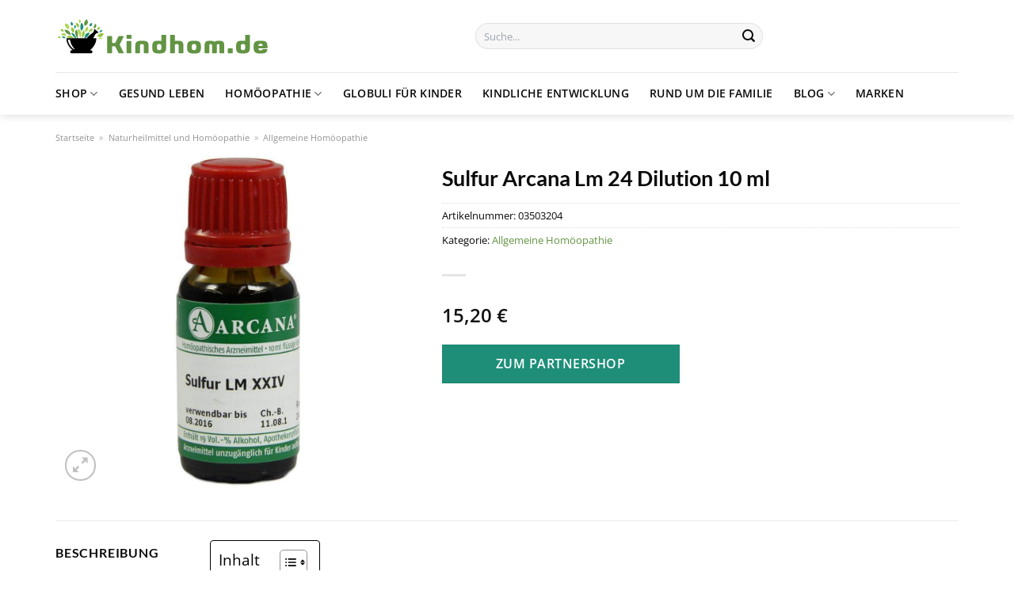

--- FILE ---
content_type: text/html; charset=UTF-8
request_url: https://www.kindhom.de/sulfur-arcana-lm-24-dilution-10-ml/
body_size: 32287
content:
<!DOCTYPE html>
<html lang="de" class="loading-site no-js">
<head><meta charset="UTF-8" /><script>if(navigator.userAgent.match(/MSIE|Internet Explorer/i)||navigator.userAgent.match(/Trident\/7\..*?rv:11/i)){var href=document.location.href;if(!href.match(/[?&]nowprocket/)){if(href.indexOf("?")==-1){if(href.indexOf("#")==-1){document.location.href=href+"?nowprocket=1"}else{document.location.href=href.replace("#","?nowprocket=1#")}}else{if(href.indexOf("#")==-1){document.location.href=href+"&nowprocket=1"}else{document.location.href=href.replace("#","&nowprocket=1#")}}}}</script><script>class RocketLazyLoadScripts{constructor(){this.v="1.2.3",this.triggerEvents=["keydown","mousedown","mousemove","touchmove","touchstart","touchend","wheel"],this.userEventHandler=this._triggerListener.bind(this),this.touchStartHandler=this._onTouchStart.bind(this),this.touchMoveHandler=this._onTouchMove.bind(this),this.touchEndHandler=this._onTouchEnd.bind(this),this.clickHandler=this._onClick.bind(this),this.interceptedClicks=[],window.addEventListener("pageshow",t=>{this.persisted=t.persisted}),window.addEventListener("DOMContentLoaded",()=>{this._preconnect3rdParties()}),this.delayedScripts={normal:[],async:[],defer:[]},this.trash=[],this.allJQueries=[]}_addUserInteractionListener(t){if(document.hidden){t._triggerListener();return}this.triggerEvents.forEach(e=>window.addEventListener(e,t.userEventHandler,{passive:!0})),window.addEventListener("touchstart",t.touchStartHandler,{passive:!0}),window.addEventListener("mousedown",t.touchStartHandler),document.addEventListener("visibilitychange",t.userEventHandler)}_removeUserInteractionListener(){this.triggerEvents.forEach(t=>window.removeEventListener(t,this.userEventHandler,{passive:!0})),document.removeEventListener("visibilitychange",this.userEventHandler)}_onTouchStart(t){"HTML"!==t.target.tagName&&(window.addEventListener("touchend",this.touchEndHandler),window.addEventListener("mouseup",this.touchEndHandler),window.addEventListener("touchmove",this.touchMoveHandler,{passive:!0}),window.addEventListener("mousemove",this.touchMoveHandler),t.target.addEventListener("click",this.clickHandler),this._renameDOMAttribute(t.target,"onclick","rocket-onclick"),this._pendingClickStarted())}_onTouchMove(t){window.removeEventListener("touchend",this.touchEndHandler),window.removeEventListener("mouseup",this.touchEndHandler),window.removeEventListener("touchmove",this.touchMoveHandler,{passive:!0}),window.removeEventListener("mousemove",this.touchMoveHandler),t.target.removeEventListener("click",this.clickHandler),this._renameDOMAttribute(t.target,"rocket-onclick","onclick"),this._pendingClickFinished()}_onTouchEnd(t){window.removeEventListener("touchend",this.touchEndHandler),window.removeEventListener("mouseup",this.touchEndHandler),window.removeEventListener("touchmove",this.touchMoveHandler,{passive:!0}),window.removeEventListener("mousemove",this.touchMoveHandler)}_onClick(t){t.target.removeEventListener("click",this.clickHandler),this._renameDOMAttribute(t.target,"rocket-onclick","onclick"),this.interceptedClicks.push(t),t.preventDefault(),t.stopPropagation(),t.stopImmediatePropagation(),this._pendingClickFinished()}_replayClicks(){window.removeEventListener("touchstart",this.touchStartHandler,{passive:!0}),window.removeEventListener("mousedown",this.touchStartHandler),this.interceptedClicks.forEach(t=>{t.target.dispatchEvent(new MouseEvent("click",{view:t.view,bubbles:!0,cancelable:!0}))})}_waitForPendingClicks(){return new Promise(t=>{this._isClickPending?this._pendingClickFinished=t:t()})}_pendingClickStarted(){this._isClickPending=!0}_pendingClickFinished(){this._isClickPending=!1}_renameDOMAttribute(t,e,r){t.hasAttribute&&t.hasAttribute(e)&&(event.target.setAttribute(r,event.target.getAttribute(e)),event.target.removeAttribute(e))}_triggerListener(){this._removeUserInteractionListener(this),"loading"===document.readyState?document.addEventListener("DOMContentLoaded",this._loadEverythingNow.bind(this)):this._loadEverythingNow()}_preconnect3rdParties(){let t=[];document.querySelectorAll("script[type=rocketlazyloadscript]").forEach(e=>{if(e.hasAttribute("src")){let r=new URL(e.src).origin;r!==location.origin&&t.push({src:r,crossOrigin:e.crossOrigin||"module"===e.getAttribute("data-rocket-type")})}}),t=[...new Map(t.map(t=>[JSON.stringify(t),t])).values()],this._batchInjectResourceHints(t,"preconnect")}async _loadEverythingNow(){this.lastBreath=Date.now(),this._delayEventListeners(this),this._delayJQueryReady(this),this._handleDocumentWrite(),this._registerAllDelayedScripts(),this._preloadAllScripts(),await this._loadScriptsFromList(this.delayedScripts.normal),await this._loadScriptsFromList(this.delayedScripts.defer),await this._loadScriptsFromList(this.delayedScripts.async);try{await this._triggerDOMContentLoaded(),await this._triggerWindowLoad()}catch(t){console.error(t)}window.dispatchEvent(new Event("rocket-allScriptsLoaded")),this._waitForPendingClicks().then(()=>{this._replayClicks()}),this._emptyTrash()}_registerAllDelayedScripts(){document.querySelectorAll("script[type=rocketlazyloadscript]").forEach(t=>{t.hasAttribute("data-rocket-src")?t.hasAttribute("async")&&!1!==t.async?this.delayedScripts.async.push(t):t.hasAttribute("defer")&&!1!==t.defer||"module"===t.getAttribute("data-rocket-type")?this.delayedScripts.defer.push(t):this.delayedScripts.normal.push(t):this.delayedScripts.normal.push(t)})}async _transformScript(t){return new Promise((await this._littleBreath(),navigator.userAgent.indexOf("Firefox/")>0||""===navigator.vendor)?e=>{let r=document.createElement("script");[...t.attributes].forEach(t=>{let e=t.nodeName;"type"!==e&&("data-rocket-type"===e&&(e="type"),"data-rocket-src"===e&&(e="src"),r.setAttribute(e,t.nodeValue))}),t.text&&(r.text=t.text),r.hasAttribute("src")?(r.addEventListener("load",e),r.addEventListener("error",e)):(r.text=t.text,e());try{t.parentNode.replaceChild(r,t)}catch(i){e()}}:async e=>{function r(){t.setAttribute("data-rocket-status","failed"),e()}try{let i=t.getAttribute("data-rocket-type"),n=t.getAttribute("data-rocket-src");t.text,i?(t.type=i,t.removeAttribute("data-rocket-type")):t.removeAttribute("type"),t.addEventListener("load",function r(){t.setAttribute("data-rocket-status","executed"),e()}),t.addEventListener("error",r),n?(t.removeAttribute("data-rocket-src"),t.src=n):t.src="data:text/javascript;base64,"+window.btoa(unescape(encodeURIComponent(t.text)))}catch(s){r()}})}async _loadScriptsFromList(t){let e=t.shift();return e&&e.isConnected?(await this._transformScript(e),this._loadScriptsFromList(t)):Promise.resolve()}_preloadAllScripts(){this._batchInjectResourceHints([...this.delayedScripts.normal,...this.delayedScripts.defer,...this.delayedScripts.async],"preload")}_batchInjectResourceHints(t,e){var r=document.createDocumentFragment();t.forEach(t=>{let i=t.getAttribute&&t.getAttribute("data-rocket-src")||t.src;if(i){let n=document.createElement("link");n.href=i,n.rel=e,"preconnect"!==e&&(n.as="script"),t.getAttribute&&"module"===t.getAttribute("data-rocket-type")&&(n.crossOrigin=!0),t.crossOrigin&&(n.crossOrigin=t.crossOrigin),t.integrity&&(n.integrity=t.integrity),r.appendChild(n),this.trash.push(n)}}),document.head.appendChild(r)}_delayEventListeners(t){let e={};function r(t,r){!function t(r){!e[r]&&(e[r]={originalFunctions:{add:r.addEventListener,remove:r.removeEventListener},eventsToRewrite:[]},r.addEventListener=function(){arguments[0]=i(arguments[0]),e[r].originalFunctions.add.apply(r,arguments)},r.removeEventListener=function(){arguments[0]=i(arguments[0]),e[r].originalFunctions.remove.apply(r,arguments)});function i(t){return e[r].eventsToRewrite.indexOf(t)>=0?"rocket-"+t:t}}(t),e[t].eventsToRewrite.push(r)}function i(t,e){let r=t[e];Object.defineProperty(t,e,{get:()=>r||function(){},set(i){t["rocket"+e]=r=i}})}r(document,"DOMContentLoaded"),r(window,"DOMContentLoaded"),r(window,"load"),r(window,"pageshow"),r(document,"readystatechange"),i(document,"onreadystatechange"),i(window,"onload"),i(window,"onpageshow")}_delayJQueryReady(t){let e;function r(r){if(r&&r.fn&&!t.allJQueries.includes(r)){r.fn.ready=r.fn.init.prototype.ready=function(e){return t.domReadyFired?e.bind(document)(r):document.addEventListener("rocket-DOMContentLoaded",()=>e.bind(document)(r)),r([])};let i=r.fn.on;r.fn.on=r.fn.init.prototype.on=function(){if(this[0]===window){function t(t){return t.split(" ").map(t=>"load"===t||0===t.indexOf("load.")?"rocket-jquery-load":t).join(" ")}"string"==typeof arguments[0]||arguments[0]instanceof String?arguments[0]=t(arguments[0]):"object"==typeof arguments[0]&&Object.keys(arguments[0]).forEach(e=>{let r=arguments[0][e];delete arguments[0][e],arguments[0][t(e)]=r})}return i.apply(this,arguments),this},t.allJQueries.push(r)}e=r}r(window.jQuery),Object.defineProperty(window,"jQuery",{get:()=>e,set(t){r(t)}})}async _triggerDOMContentLoaded(){this.domReadyFired=!0,await this._littleBreath(),document.dispatchEvent(new Event("rocket-DOMContentLoaded")),await this._littleBreath(),window.dispatchEvent(new Event("rocket-DOMContentLoaded")),await this._littleBreath(),document.dispatchEvent(new Event("rocket-readystatechange")),await this._littleBreath(),document.rocketonreadystatechange&&document.rocketonreadystatechange()}async _triggerWindowLoad(){await this._littleBreath(),window.dispatchEvent(new Event("rocket-load")),await this._littleBreath(),window.rocketonload&&window.rocketonload(),await this._littleBreath(),this.allJQueries.forEach(t=>t(window).trigger("rocket-jquery-load")),await this._littleBreath();let t=new Event("rocket-pageshow");t.persisted=this.persisted,window.dispatchEvent(t),await this._littleBreath(),window.rocketonpageshow&&window.rocketonpageshow({persisted:this.persisted})}_handleDocumentWrite(){let t=new Map;document.write=document.writeln=function(e){let r=document.currentScript;r||console.error("WPRocket unable to document.write this: "+e);let i=document.createRange(),n=r.parentElement,s=t.get(r);void 0===s&&(s=r.nextSibling,t.set(r,s));let a=document.createDocumentFragment();i.setStart(a,0),a.appendChild(i.createContextualFragment(e)),n.insertBefore(a,s)}}async _littleBreath(){Date.now()-this.lastBreath>45&&(await this._requestAnimFrame(),this.lastBreath=Date.now())}async _requestAnimFrame(){return document.hidden?new Promise(t=>setTimeout(t)):new Promise(t=>requestAnimationFrame(t))}_emptyTrash(){this.trash.forEach(t=>t.remove())}static run(){let t=new RocketLazyLoadScripts;t._addUserInteractionListener(t)}}RocketLazyLoadScripts.run();</script>
	
	<link rel="profile" href="http://gmpg.org/xfn/11" />
	<link rel="pingback" href="https://www.kindhom.de/xmlrpc.php" />

	<script type="rocketlazyloadscript">(function(html){html.className = html.className.replace(/\bno-js\b/,'js')})(document.documentElement);</script>
<meta name='robots' content='index, follow, max-image-preview:large, max-snippet:-1, max-video-preview:-1' />
<link rel="preload" href="https://www.kindhom.de/wp-content/plugins/rate-my-post/public/css/fonts/ratemypost.ttf" type="font/ttf" as="font" crossorigin="anonymous"><meta name="viewport" content="width=device-width, initial-scale=1" />
	<!-- This site is optimized with the Yoast SEO plugin v26.7 - https://yoast.com/wordpress/plugins/seo/ -->
	<title>Sulfur Arcana Lm 24 Dilution 10 ml kaufen bei Kindhom.de</title>
	<meta name="description" content="Hier online sehr günstig Sulfur Arcana Lm 24 Dilution 10 ml kaufen ✓ täglicher und versicherter Versand ✓ Jetzt bei Kindhom.de bestellen" />
	<link rel="canonical" href="https://www.kindhom.de/sulfur-arcana-lm-24-dilution-10-ml/" />
	<meta property="og:locale" content="de_DE" />
	<meta property="og:type" content="article" />
	<meta property="og:title" content="Sulfur Arcana Lm 24 Dilution 10 ml kaufen bei Kindhom.de" />
	<meta property="og:description" content="Hier online sehr günstig Sulfur Arcana Lm 24 Dilution 10 ml kaufen ✓ täglicher und versicherter Versand ✓ Jetzt bei Kindhom.de bestellen" />
	<meta property="og:url" content="https://www.kindhom.de/sulfur-arcana-lm-24-dilution-10-ml/" />
	<meta property="og:site_name" content="kindhom.de" />
	<meta property="article:modified_time" content="2025-07-21T16:28:49+00:00" />
	<meta property="og:image" content="https://www.kindhom.de/wp-content/uploads/2023/07/10143500-sulfur_arcana_lm_24_dilutionMQXTjVq3VrUCW_1280x1280.jpg" />
	<meta property="og:image:width" content="396" />
	<meta property="og:image:height" content="1010" />
	<meta property="og:image:type" content="image/jpeg" />
	<script type="application/ld+json" class="yoast-schema-graph">{"@context":"https://schema.org","@graph":[{"@type":"WebPage","@id":"https://www.kindhom.de/sulfur-arcana-lm-24-dilution-10-ml/","url":"https://www.kindhom.de/sulfur-arcana-lm-24-dilution-10-ml/","name":"Sulfur Arcana Lm 24 Dilution 10 ml kaufen bei Kindhom.de","isPartOf":{"@id":"https://www.kindhom.de/#website"},"primaryImageOfPage":{"@id":"https://www.kindhom.de/sulfur-arcana-lm-24-dilution-10-ml/#primaryimage"},"image":{"@id":"https://www.kindhom.de/sulfur-arcana-lm-24-dilution-10-ml/#primaryimage"},"thumbnailUrl":"https://www.kindhom.de/wp-content/uploads/2023/07/10143500-sulfur_arcana_lm_24_dilutionMQXTjVq3VrUCW_1280x1280.jpg","datePublished":"2023-07-08T10:07:34+00:00","dateModified":"2025-07-21T16:28:49+00:00","description":"Hier online sehr günstig Sulfur Arcana Lm 24 Dilution 10 ml kaufen ✓ täglicher und versicherter Versand ✓ Jetzt bei Kindhom.de bestellen","breadcrumb":{"@id":"https://www.kindhom.de/sulfur-arcana-lm-24-dilution-10-ml/#breadcrumb"},"inLanguage":"de","potentialAction":[{"@type":"ReadAction","target":["https://www.kindhom.de/sulfur-arcana-lm-24-dilution-10-ml/"]}]},{"@type":"ImageObject","inLanguage":"de","@id":"https://www.kindhom.de/sulfur-arcana-lm-24-dilution-10-ml/#primaryimage","url":"https://www.kindhom.de/wp-content/uploads/2023/07/10143500-sulfur_arcana_lm_24_dilutionMQXTjVq3VrUCW_1280x1280.jpg","contentUrl":"https://www.kindhom.de/wp-content/uploads/2023/07/10143500-sulfur_arcana_lm_24_dilutionMQXTjVq3VrUCW_1280x1280.jpg","width":396,"height":1010,"caption":"Sulfur Arcana Lm 24 Dilution 10 ml"},{"@type":"BreadcrumbList","@id":"https://www.kindhom.de/sulfur-arcana-lm-24-dilution-10-ml/#breadcrumb","itemListElement":[{"@type":"ListItem","position":1,"name":"Startseite","item":"https://www.kindhom.de/"},{"@type":"ListItem","position":2,"name":"Shop","item":"https://www.kindhom.de/shop/"},{"@type":"ListItem","position":3,"name":"Sulfur Arcana Lm 24 Dilution 10 ml"}]},{"@type":"WebSite","@id":"https://www.kindhom.de/#website","url":"https://www.kindhom.de/","name":"Kindhom.de","description":"Homöpathie für Kinder und Erwachsene","publisher":{"@id":"https://www.kindhom.de/#organization"},"potentialAction":[{"@type":"SearchAction","target":{"@type":"EntryPoint","urlTemplate":"https://www.kindhom.de/?s={search_term_string}"},"query-input":{"@type":"PropertyValueSpecification","valueRequired":true,"valueName":"search_term_string"}}],"inLanguage":"de"},{"@type":"Organization","@id":"https://www.kindhom.de/#organization","name":"Kindhom.de","url":"https://www.kindhom.de/","logo":{"@type":"ImageObject","inLanguage":"de","@id":"https://www.kindhom.de/#/schema/logo/image/","url":"https://www.kindhom.de/wp-content/uploads/2022/11/kindhom-favicon.png","contentUrl":"https://www.kindhom.de/wp-content/uploads/2022/11/kindhom-favicon.png","width":78,"height":78,"caption":"Kindhom.de"},"image":{"@id":"https://www.kindhom.de/#/schema/logo/image/"}}]}</script>
	<!-- / Yoast SEO plugin. -->



<link rel='prefetch' href='https://www.kindhom.de/wp-content/themes/flatsome/assets/js/flatsome.js?ver=a0a7aee297766598a20e' />
<link rel='prefetch' href='https://www.kindhom.de/wp-content/themes/flatsome/assets/js/chunk.slider.js?ver=3.18.6' />
<link rel='prefetch' href='https://www.kindhom.de/wp-content/themes/flatsome/assets/js/chunk.popups.js?ver=3.18.6' />
<link rel='prefetch' href='https://www.kindhom.de/wp-content/themes/flatsome/assets/js/chunk.tooltips.js?ver=3.18.6' />
<link rel='prefetch' href='https://www.kindhom.de/wp-content/themes/flatsome/assets/js/woocommerce.js?ver=49415fe6a9266f32f1f2' />
<style id='wp-img-auto-sizes-contain-inline-css' type='text/css'>
img:is([sizes=auto i],[sizes^="auto," i]){contain-intrinsic-size:3000px 1500px}
/*# sourceURL=wp-img-auto-sizes-contain-inline-css */
</style>
<link data-minify="1" rel='stylesheet' id='maintenanceLayer-css' href='https://www.kindhom.de/wp-content/cache/min/1/wp-content/plugins/dailylead_maintenance/css/layer.css?ver=1765575167' type='text/css' media='all' />
<link data-minify="1" rel='stylesheet' id='rate-my-post-css' href='https://www.kindhom.de/wp-content/cache/min/1/wp-content/plugins/rate-my-post/public/css/rate-my-post.css?ver=1765575167' type='text/css' media='all' />
<style id='rate-my-post-inline-css' type='text/css'>
.rmp-widgets-container p {  font-size: 12px;}.rmp-rating-widget .rmp-icon--ratings {  font-size: 12px;}
/*# sourceURL=rate-my-post-inline-css */
</style>
<link rel='stylesheet' id='photoswipe-css' href='https://www.kindhom.de/wp-content/plugins/woocommerce/assets/css/photoswipe/photoswipe.min.css?ver=9.4.1' type='text/css' media='all' />
<link rel='stylesheet' id='photoswipe-default-skin-css' href='https://www.kindhom.de/wp-content/plugins/woocommerce/assets/css/photoswipe/default-skin/default-skin.min.css?ver=9.4.1' type='text/css' media='all' />
<style id='woocommerce-inline-inline-css' type='text/css'>
.woocommerce form .form-row .required { visibility: visible; }
/*# sourceURL=woocommerce-inline-inline-css */
</style>
<link rel='stylesheet' id='ez-toc-css' href='https://www.kindhom.de/wp-content/plugins/easy-table-of-contents/assets/css/screen.min.css?ver=2.0.80' type='text/css' media='all' />
<style id='ez-toc-inline-css' type='text/css'>
div#ez-toc-container .ez-toc-title {font-size: 120%;}div#ez-toc-container .ez-toc-title {font-weight: 500;}div#ez-toc-container ul li , div#ez-toc-container ul li a {font-size: 95%;}div#ez-toc-container ul li , div#ez-toc-container ul li a {font-weight: 500;}div#ez-toc-container nav ul ul li {font-size: 90%;}div#ez-toc-container {background: #fff;border: 1px solid #000000;}div#ez-toc-container p.ez-toc-title , #ez-toc-container .ez_toc_custom_title_icon , #ez-toc-container .ez_toc_custom_toc_icon {color: #000000;}div#ez-toc-container ul.ez-toc-list a {color: #000000;}div#ez-toc-container ul.ez-toc-list a:hover {color: #000000;}div#ez-toc-container ul.ez-toc-list a:visited {color: #000000;}.ez-toc-counter nav ul li a::before {color: ;}.ez-toc-box-title {font-weight: bold; margin-bottom: 10px; text-align: center; text-transform: uppercase; letter-spacing: 1px; color: #666; padding-bottom: 5px;position:absolute;top:-4%;left:5%;background-color: inherit;transition: top 0.3s ease;}.ez-toc-box-title.toc-closed {top:-25%;}
.ez-toc-container-direction {direction: ltr;}.ez-toc-counter ul{counter-reset: item ;}.ez-toc-counter nav ul li a::before {content: counters(item, '.', decimal) '. ';display: inline-block;counter-increment: item;flex-grow: 0;flex-shrink: 0;margin-right: .2em; float: left; }.ez-toc-widget-direction {direction: ltr;}.ez-toc-widget-container ul{counter-reset: item ;}.ez-toc-widget-container nav ul li a::before {content: counters(item, '.', decimal) '. ';display: inline-block;counter-increment: item;flex-grow: 0;flex-shrink: 0;margin-right: .2em; float: left; }
/*# sourceURL=ez-toc-inline-css */
</style>
<link data-minify="1" rel='stylesheet' id='flatsome-main-css' href='https://www.kindhom.de/wp-content/cache/min/1/wp-content/themes/flatsome/assets/css/flatsome.css?ver=1765575168' type='text/css' media='all' />
<style id='flatsome-main-inline-css' type='text/css'>
@font-face {
				font-family: "fl-icons";
				font-display: block;
				src: url(https://www.kindhom.de/wp-content/themes/flatsome/assets/css/icons/fl-icons.eot?v=3.18.6);
				src:
					url(https://www.kindhom.de/wp-content/themes/flatsome/assets/css/icons/fl-icons.eot#iefix?v=3.18.6) format("embedded-opentype"),
					url(https://www.kindhom.de/wp-content/themes/flatsome/assets/css/icons/fl-icons.woff2?v=3.18.6) format("woff2"),
					url(https://www.kindhom.de/wp-content/themes/flatsome/assets/css/icons/fl-icons.ttf?v=3.18.6) format("truetype"),
					url(https://www.kindhom.de/wp-content/themes/flatsome/assets/css/icons/fl-icons.woff?v=3.18.6) format("woff"),
					url(https://www.kindhom.de/wp-content/themes/flatsome/assets/css/icons/fl-icons.svg?v=3.18.6#fl-icons) format("svg");
			}
/*# sourceURL=flatsome-main-inline-css */
</style>
<link data-minify="1" rel='stylesheet' id='flatsome-shop-css' href='https://www.kindhom.de/wp-content/cache/min/1/wp-content/themes/flatsome/assets/css/flatsome-shop.css?ver=1765575168' type='text/css' media='all' />
<script data-minify="1" type="text/javascript" src="https://www.kindhom.de/wp-content/cache/min/1/wp-content/plugins/dailylead_maintenance/js/layerShow.js?ver=1765575168" id="maintenanceLayerShow-js" defer></script>
<script data-minify="1" type="text/javascript" src="https://www.kindhom.de/wp-content/cache/min/1/wp-content/plugins/dailylead_maintenance/js/layer.js?ver=1765575168" id="maintenanceLayer-js" defer></script>
<script type="rocketlazyloadscript" data-rocket-type="text/javascript" data-rocket-src="https://www.kindhom.de/wp-includes/js/jquery/jquery.min.js?ver=3.7.1" id="jquery-core-js" defer></script>
<script type="rocketlazyloadscript" data-rocket-type="text/javascript" data-rocket-src="https://www.kindhom.de/wp-content/plugins/woocommerce/assets/js/jquery-blockui/jquery.blockUI.min.js?ver=2.7.0-wc.9.4.1" id="jquery-blockui-js" data-wp-strategy="defer" defer></script>
<script type="text/javascript" id="wc-add-to-cart-js-extra">
/* <![CDATA[ */
var wc_add_to_cart_params = {"ajax_url":"/wp-admin/admin-ajax.php","wc_ajax_url":"/?wc-ajax=%%endpoint%%","i18n_view_cart":"Warenkorb anzeigen","cart_url":"https://www.kindhom.de","is_cart":"","cart_redirect_after_add":"no"};
//# sourceURL=wc-add-to-cart-js-extra
/* ]]> */
</script>
<script type="rocketlazyloadscript" data-rocket-type="text/javascript" data-rocket-src="https://www.kindhom.de/wp-content/plugins/woocommerce/assets/js/frontend/add-to-cart.min.js?ver=9.4.1" id="wc-add-to-cart-js" defer="defer" data-wp-strategy="defer"></script>
<script type="rocketlazyloadscript" data-rocket-type="text/javascript" data-rocket-src="https://www.kindhom.de/wp-content/plugins/woocommerce/assets/js/photoswipe/photoswipe.min.js?ver=4.1.1-wc.9.4.1" id="photoswipe-js" defer="defer" data-wp-strategy="defer"></script>
<script type="rocketlazyloadscript" data-rocket-type="text/javascript" data-rocket-src="https://www.kindhom.de/wp-content/plugins/woocommerce/assets/js/photoswipe/photoswipe-ui-default.min.js?ver=4.1.1-wc.9.4.1" id="photoswipe-ui-default-js" defer="defer" data-wp-strategy="defer"></script>
<script type="text/javascript" id="wc-single-product-js-extra">
/* <![CDATA[ */
var wc_single_product_params = {"i18n_required_rating_text":"Bitte w\u00e4hle eine Bewertung","review_rating_required":"yes","flexslider":{"rtl":false,"animation":"slide","smoothHeight":true,"directionNav":false,"controlNav":"thumbnails","slideshow":false,"animationSpeed":500,"animationLoop":false,"allowOneSlide":false},"zoom_enabled":"","zoom_options":[],"photoswipe_enabled":"1","photoswipe_options":{"shareEl":false,"closeOnScroll":false,"history":false,"hideAnimationDuration":0,"showAnimationDuration":0},"flexslider_enabled":""};
//# sourceURL=wc-single-product-js-extra
/* ]]> */
</script>
<script type="rocketlazyloadscript" data-rocket-type="text/javascript" data-rocket-src="https://www.kindhom.de/wp-content/plugins/woocommerce/assets/js/frontend/single-product.min.js?ver=9.4.1" id="wc-single-product-js" defer="defer" data-wp-strategy="defer"></script>
<script type="rocketlazyloadscript" data-rocket-type="text/javascript" data-rocket-src="https://www.kindhom.de/wp-content/plugins/woocommerce/assets/js/js-cookie/js.cookie.min.js?ver=2.1.4-wc.9.4.1" id="js-cookie-js" data-wp-strategy="defer" defer></script>
<style>.woocommerce-product-gallery{ opacity: 1 !important; }</style><script type="rocketlazyloadscript">
  var _paq = window._paq = window._paq || [];
  /* tracker methods like "setCustomDimension" should be called before "trackPageView" */
  _paq.push(['trackPageView']);
  _paq.push(['enableLinkTracking']);
  (function() {
    var u="//stats.dailylead.de/";
    _paq.push(['setTrackerUrl', u+'matomo.php']);
    _paq.push(['setSiteId', '53']);
    var d=document, g=d.createElement('script'), s=d.getElementsByTagName('script')[0];
    g.async=true; g.src=u+'matomo.js'; s.parentNode.insertBefore(g,s);
  })();
</script>	<noscript><style>.woocommerce-product-gallery{ opacity: 1 !important; }</style></noscript>
	<style class='wp-fonts-local' type='text/css'>
@font-face{font-family:Inter;font-style:normal;font-weight:300 900;font-display:fallback;src:url('https://www.kindhom.de/wp-content/plugins/woocommerce/assets/fonts/Inter-VariableFont_slnt,wght.woff2') format('woff2');font-stretch:normal;}
@font-face{font-family:Cardo;font-style:normal;font-weight:400;font-display:fallback;src:url('https://www.kindhom.de/wp-content/plugins/woocommerce/assets/fonts/cardo_normal_400.woff2') format('woff2');}
</style>
<link rel="icon" href="https://www.kindhom.de/wp-content/uploads/2022/11/cropped-kindhom-favicon-32x32.png" sizes="32x32" />
<link rel="icon" href="https://www.kindhom.de/wp-content/uploads/2022/11/cropped-kindhom-favicon-192x192.png" sizes="192x192" />
<link rel="apple-touch-icon" href="https://www.kindhom.de/wp-content/uploads/2022/11/cropped-kindhom-favicon-180x180.png" />
<meta name="msapplication-TileImage" content="https://www.kindhom.de/wp-content/uploads/2022/11/cropped-kindhom-favicon-270x270.png" />
<style id="custom-css" type="text/css">:root {--primary-color: #629443;--fs-color-primary: #629443;--fs-color-secondary: #1e8e78;--fs-color-success: #7a9c59;--fs-color-alert: #b20000;--fs-experimental-link-color: #629443;--fs-experimental-link-color-hover: #000000;}.tooltipster-base {--tooltip-color: #fff;--tooltip-bg-color: #000;}.off-canvas-right .mfp-content, .off-canvas-left .mfp-content {--drawer-width: 300px;}.off-canvas .mfp-content.off-canvas-cart {--drawer-width: 360px;}.container-width, .full-width .ubermenu-nav, .container, .row{max-width: 1170px}.row.row-collapse{max-width: 1140px}.row.row-small{max-width: 1162.5px}.row.row-large{max-width: 1200px}.header-main{height: 91px}#logo img{max-height: 91px}#logo{width:500px;}#logo img{padding:22px 0;}.header-bottom{min-height: 35px}.header-top{min-height: 30px}.transparent .header-main{height: 90px}.transparent #logo img{max-height: 90px}.has-transparent + .page-title:first-of-type,.has-transparent + #main > .page-title,.has-transparent + #main > div > .page-title,.has-transparent + #main .page-header-wrapper:first-of-type .page-title{padding-top: 140px;}.header.show-on-scroll,.stuck .header-main{height:70px!important}.stuck #logo img{max-height: 70px!important}.search-form{ width: 60%;}.header-bg-color {background-color: #FFF}.header-bottom {background-color: #FFFFFF}.header-bottom-nav > li > a{line-height: 34px }@media (max-width: 549px) {.header-main{height: 70px}#logo img{max-height: 70px}}.header-top{background-color:#46d633!important;}body{color: #0a0a0a}h1,h2,h3,h4,h5,h6,.heading-font{color: #0a0a0a;}body{font-size: 100%;}body{font-family: "Open Sans", sans-serif;}.nav > li > a {font-family: "Open Sans", sans-serif;}.mobile-sidebar-levels-2 .nav > li > ul > li > a {font-family: "Open Sans", sans-serif;}.nav > li > a,.mobile-sidebar-levels-2 .nav > li > ul > li > a {font-weight: 600;font-style: normal;}h1,h2,h3,h4,h5,h6,.heading-font, .off-canvas-center .nav-sidebar.nav-vertical > li > a{font-family: Lato, sans-serif;}h1,h2,h3,h4,h5,h6,.heading-font,.banner h1,.banner h2 {font-weight: 700;font-style: normal;}.alt-font{font-family: "Dancing Script", sans-serif;}.alt-font {font-weight: 400!important;font-style: normal!important;}.header:not(.transparent) .header-nav-main.nav > li > a {color: #000000;}.header:not(.transparent) .header-bottom-nav.nav > li > a{color: #0a0a0a;}.header:not(.transparent) .header-bottom-nav.nav > li > a:hover,.header:not(.transparent) .header-bottom-nav.nav > li.active > a,.header:not(.transparent) .header-bottom-nav.nav > li.current > a,.header:not(.transparent) .header-bottom-nav.nav > li > a.active,.header:not(.transparent) .header-bottom-nav.nav > li > a.current{color: #95c63e;}.header-bottom-nav.nav-line-bottom > li > a:before,.header-bottom-nav.nav-line-grow > li > a:before,.header-bottom-nav.nav-line > li > a:before,.header-bottom-nav.nav-box > li > a:hover,.header-bottom-nav.nav-box > li.active > a,.header-bottom-nav.nav-pills > li > a:hover,.header-bottom-nav.nav-pills > li.active > a{color:#FFF!important;background-color: #95c63e;}.widget:where(:not(.widget_shopping_cart)) a{color: #000000;}.widget:where(:not(.widget_shopping_cart)) a:hover{color: #629443;}.widget .tagcloud a:hover{border-color: #629443; background-color: #629443;}.has-equal-box-heights .box-image {padding-top: 100%;}@media screen and (min-width: 550px){.products .box-vertical .box-image{min-width: 300px!important;width: 300px!important;}}.footer-1{background-color: #EFEFEF}.footer-2{background-color: #FFFFFF}.absolute-footer, html{background-color: #FFFFFF}.page-title-small + main .product-container > .row{padding-top:0;}.nav-vertical-fly-out > li + li {border-top-width: 1px; border-top-style: solid;}/* Custom CSS */.header-vertical-menu__fly-out .current-dropdown.menu-item .nav-dropdown {display: block;}.header-vertical-menu__opener {font-size: initial;}.off-canvas-right .mfp-content, .off-canvas-left .mfp-content {max-width: 320px;width:100%}.off-canvas-left.mfp-ready .mfp-close {color: black;}.product-summary .woocommerce-Price-currencySymbol {font-size: inherit;vertical-align: inherit;margin-top: inherit;}.product-section-title-related {text-align: center;padding-top: 45px;}.yith-wcwl-add-to-wishlist {margin-top: 10px;margin-bottom: 30px;}.page-title {margin-top: 20px;}@media screen and (min-width: 850px) {.page-title-inner {padding-top: 0;min-height: auto;}}/*** START Sticky Banner ***/.sticky-add-to-cart__product img {display: none;}.sticky-add-to-cart__product .product-title-small {display: none;}.sticky-add-to-cart--active .cart {padding-top: 5px;padding-bottom: 5px;max-width: 250px;flex-grow: 1;font-size: smaller;margin-bottom: 0;}.sticky-add-to-cart.sticky-add-to-cart--active .single_add_to_cart_button{margin: 0;padding-top: 10px;padding-bottom: 10px;border-radius: 99px;width: 100%;line-height: 1.5;}.single_add_to_cart_button,.sticky-add-to-cart:not(.sticky-add-to-cart--active) .single_add_to_cart_button {padding: 5px;max-width: 300px;width:100%;margin:0;}.sticky-add-to-cart--active {-webkit-backdrop-filter: blur(7px);backdrop-filter: blur(7px);display: flex;justify-content: center;padding: 3px 10px;}.sticky-add-to-cart__product .product-title-small {height: 14px;overflow: hidden;}.sticky-add-to-cart--active .woocommerce-variation-price, .sticky-add-to-cart--active .product-page-price {font-size: 24px;}.sticky-add-to-cart--active .price del {font-size: 50%;margin-bottom: 4px;}.sticky-add-to-cart--active .price del::after {width: 50%;}.sticky-add-to-cart__product {margin-right: 5px;}/*** END Sticky Banner ***/.yadore {display: grid;grid-template-columns: repeat(4,minmax(0,1fr));gap:1rem;}.col-4 .yadore {display: grid;grid-template-columns: repeat(4,minmax(0,1fr));gap:1rem;}.yadore .yadore-item {background: #fff;border-radius: 15px;}.yadore .yadore-item li.delivery_time,.yadore .yadore-item li.stock_status,.yadore .yadore-item li.stock_status.nicht {list-style-type: none;padding: 0px 0 0px 24px;margin: 0px!important;}.yadore .yadore-item img:not(.logo) {min-height: 170px;max-height: 170px;}.yadore .yadore-item img.logo {max-width: 70px;max-height: 30px;}.ayo-logo-name {margin-top: 12px;display: block;white-space: nowrap;font-size: xx-small;}.product-info {display: flex;flex-direction: column;padding-bottom: 0;}.product-info.product-title {order: 1;}.product-info .is-divider {order: 2;}.product-info .product-short-description {order: 3;}.product-info .product-short-description li {list-style-type: none;padding: 0px 0 0px 24px;margin: 0px 0px 3px 0px!important;}li.delivery_time,.product-info .product-short-description li.delivery_time {background: url([data-uri]) no-repeat left center;}li.delivery_time,.product-info .product-short-description li.delivery_time {background: url([data-uri]) no-repeat left center;}li.stock_status,.product-info .product-short-description li.stock_status {background: url([data-uri]) no-repeat left center;}li.stock_status.nicht,.product-info .product-short-description li.stock_status.nicht {background: url([data-uri]) no-repeat left center;}.product-info .price-wrapper {order: 4;}.product-info .price-wrapper .price {margin: 0;}.product-info .cart,.product-info .sticky-add-to-cart-wrapper {order:5;margin: 25px 0;}.product-info .yith-wcwl-add-to-wishlist {order: 6;margin: 0;}.overflow-hidden { overflow: hidden;}.overflow-hidden.banner h3 {line-height: 0;}.nowrap { white-space: nowrap;}.height-40 {height: 40px !important;}.m-0 {margin: 0 !important;}a.stretched-link:after {position: absolute;top: 0;right: 0;bottom: 0;left: 0;pointer-events: auto;content: "";background-color: rgba(0,0,0,0.0);z-index: 1;}.z-index-0 {z-index: 0;}.z-index-10 {z-index: 10;}.price del {text-decoration-line: none;position: relative;}.price del::after {content: '';position: absolute;border-top: 2px solid red;width: 100%;height: 100%;left: 0;transform: rotate(-10deg);top: 50%;}.product-small.box .box-image .image-cover img {object-fit: contain;}.product-small.box .box-image {text-align: center;}.product-small.box .box-text .title-wrapper {max-height: 75px;overflow: hidden;margin-bottom: 15px;}.woocommerce-product-gallery__wrapper .woocommerce-product-gallery__image a img {max-height: 420px;width: auto;margin: 0 auto;display: block;}.has-equal-box-heights .box-image img {-o-object-fit: contain;object-fit: contain;}/* START Mobile Menu */.off-canvas-left .mfp-content, .off-canvas-right .mfp-content {width: 85%;max-width: 360px;}.off-canvas-left .mfp-content .nav>li>a, .off-canvas-right .mfp-content .nav>li>a,.mobile-sidebar-levels-2 .nav-slide>li>.sub-menu>li:not(.nav-slide-header)>a, .mobile-sidebar-levels-2 .nav-slide>li>ul.children>li:not(.nav-slide-header)>a {font-size: 1.1em;color: #000;}.mobile-sidebar-levels-2 .nav-slide>li>.sub-menu>li:not(.nav-slide-header)>a, .mobile-sidebar-levels-2 .nav-slide>li>ul.children>li:not(.nav-slide-header)>a {text-transform: none;}/* END Mobile Menu *//*** START MENU frühes umschalten auf MobileCSS ***/@media (min-width: 850px) and (max-width: 1150px) {header [data-show=show-for-medium], header .show-for-medium {display: block !important;}}@media (max-width: 1150px) {header [data-show=hide-for-medium], header .hide-for-medium {display: none !important;}.medium-logo-center .logo {-webkit-box-ordinal-group: 2;-ms-flex-order: 2;order: 2;}header .show-for-medium.flex-right {-webkit-box-ordinal-group: 3;-ms-flex-order: 3;order: 3;}.medium-logo-center .logo img {margin: 0 auto;}}/*** END MENUfrühes umschalten auf MobileCSS ***/.product-title a {color: #000000;}.product-title a:hover {color: var(--fs-experimental-link-color);}/* Custom CSS Tablet */@media (max-width: 849px){.nav li a,.nav-vertical>li>ul li a,.nav-slide-header .toggle,.mobile-sidebar-levels-2 .nav-slide>li>ul.children>li>a, .mobile-sidebar-levels-2 .nav-slide>li>.sub-menu>li>a {color: #000 !important;opacity: 1;}/*** START Sticky Banner ***/.sticky-add-to-cart--active {justify-content: space-between;font-size: .9em;}/*** END Sticky Banner ***/.post-title.is-large {font-size: 1.75em;}}/* Custom CSS Mobile */@media (max-width: 549px){/*** START Sticky Banner ***/.sticky-add-to-cart:not(.sticky-add-to-cart--active) {width: 100% !important;max-width: 100%;}.sticky-add-to-cart:not(.sticky-add-to-cart--active) .single_add_to_cart_button {padding: 5px 25px;max-width: 100%;}/*** END Sticky Banner ***/.single_add_to_cart_button {padding: 5px 25px;max-width: 100%;width: 100%;}.yadore,.col-4 .yadore {grid-template-columns: repeat(1,minmax(0,1fr));}}.label-new.menu-item > a:after{content:"Neu";}.label-hot.menu-item > a:after{content:"Hot";}.label-sale.menu-item > a:after{content:"Aktion";}.label-popular.menu-item > a:after{content:"Beliebt";}</style><style id="kirki-inline-styles">/* latin-ext */
@font-face {
  font-family: 'Lato';
  font-style: normal;
  font-weight: 700;
  font-display: swap;
  src: url(https://www.kindhom.de/wp-content/fonts/lato/S6u9w4BMUTPHh6UVSwaPGR_p.woff2) format('woff2');
  unicode-range: U+0100-02BA, U+02BD-02C5, U+02C7-02CC, U+02CE-02D7, U+02DD-02FF, U+0304, U+0308, U+0329, U+1D00-1DBF, U+1E00-1E9F, U+1EF2-1EFF, U+2020, U+20A0-20AB, U+20AD-20C0, U+2113, U+2C60-2C7F, U+A720-A7FF;
}
/* latin */
@font-face {
  font-family: 'Lato';
  font-style: normal;
  font-weight: 700;
  font-display: swap;
  src: url(https://www.kindhom.de/wp-content/fonts/lato/S6u9w4BMUTPHh6UVSwiPGQ.woff2) format('woff2');
  unicode-range: U+0000-00FF, U+0131, U+0152-0153, U+02BB-02BC, U+02C6, U+02DA, U+02DC, U+0304, U+0308, U+0329, U+2000-206F, U+20AC, U+2122, U+2191, U+2193, U+2212, U+2215, U+FEFF, U+FFFD;
}/* cyrillic-ext */
@font-face {
  font-family: 'Open Sans';
  font-style: normal;
  font-weight: 400;
  font-stretch: 100%;
  font-display: swap;
  src: url(https://www.kindhom.de/wp-content/fonts/open-sans/memvYaGs126MiZpBA-UvWbX2vVnXBbObj2OVTSKmu1aB.woff2) format('woff2');
  unicode-range: U+0460-052F, U+1C80-1C8A, U+20B4, U+2DE0-2DFF, U+A640-A69F, U+FE2E-FE2F;
}
/* cyrillic */
@font-face {
  font-family: 'Open Sans';
  font-style: normal;
  font-weight: 400;
  font-stretch: 100%;
  font-display: swap;
  src: url(https://www.kindhom.de/wp-content/fonts/open-sans/memvYaGs126MiZpBA-UvWbX2vVnXBbObj2OVTSumu1aB.woff2) format('woff2');
  unicode-range: U+0301, U+0400-045F, U+0490-0491, U+04B0-04B1, U+2116;
}
/* greek-ext */
@font-face {
  font-family: 'Open Sans';
  font-style: normal;
  font-weight: 400;
  font-stretch: 100%;
  font-display: swap;
  src: url(https://www.kindhom.de/wp-content/fonts/open-sans/memvYaGs126MiZpBA-UvWbX2vVnXBbObj2OVTSOmu1aB.woff2) format('woff2');
  unicode-range: U+1F00-1FFF;
}
/* greek */
@font-face {
  font-family: 'Open Sans';
  font-style: normal;
  font-weight: 400;
  font-stretch: 100%;
  font-display: swap;
  src: url(https://www.kindhom.de/wp-content/fonts/open-sans/memvYaGs126MiZpBA-UvWbX2vVnXBbObj2OVTSymu1aB.woff2) format('woff2');
  unicode-range: U+0370-0377, U+037A-037F, U+0384-038A, U+038C, U+038E-03A1, U+03A3-03FF;
}
/* hebrew */
@font-face {
  font-family: 'Open Sans';
  font-style: normal;
  font-weight: 400;
  font-stretch: 100%;
  font-display: swap;
  src: url(https://www.kindhom.de/wp-content/fonts/open-sans/memvYaGs126MiZpBA-UvWbX2vVnXBbObj2OVTS2mu1aB.woff2) format('woff2');
  unicode-range: U+0307-0308, U+0590-05FF, U+200C-2010, U+20AA, U+25CC, U+FB1D-FB4F;
}
/* math */
@font-face {
  font-family: 'Open Sans';
  font-style: normal;
  font-weight: 400;
  font-stretch: 100%;
  font-display: swap;
  src: url(https://www.kindhom.de/wp-content/fonts/open-sans/memvYaGs126MiZpBA-UvWbX2vVnXBbObj2OVTVOmu1aB.woff2) format('woff2');
  unicode-range: U+0302-0303, U+0305, U+0307-0308, U+0310, U+0312, U+0315, U+031A, U+0326-0327, U+032C, U+032F-0330, U+0332-0333, U+0338, U+033A, U+0346, U+034D, U+0391-03A1, U+03A3-03A9, U+03B1-03C9, U+03D1, U+03D5-03D6, U+03F0-03F1, U+03F4-03F5, U+2016-2017, U+2034-2038, U+203C, U+2040, U+2043, U+2047, U+2050, U+2057, U+205F, U+2070-2071, U+2074-208E, U+2090-209C, U+20D0-20DC, U+20E1, U+20E5-20EF, U+2100-2112, U+2114-2115, U+2117-2121, U+2123-214F, U+2190, U+2192, U+2194-21AE, U+21B0-21E5, U+21F1-21F2, U+21F4-2211, U+2213-2214, U+2216-22FF, U+2308-230B, U+2310, U+2319, U+231C-2321, U+2336-237A, U+237C, U+2395, U+239B-23B7, U+23D0, U+23DC-23E1, U+2474-2475, U+25AF, U+25B3, U+25B7, U+25BD, U+25C1, U+25CA, U+25CC, U+25FB, U+266D-266F, U+27C0-27FF, U+2900-2AFF, U+2B0E-2B11, U+2B30-2B4C, U+2BFE, U+3030, U+FF5B, U+FF5D, U+1D400-1D7FF, U+1EE00-1EEFF;
}
/* symbols */
@font-face {
  font-family: 'Open Sans';
  font-style: normal;
  font-weight: 400;
  font-stretch: 100%;
  font-display: swap;
  src: url(https://www.kindhom.de/wp-content/fonts/open-sans/memvYaGs126MiZpBA-UvWbX2vVnXBbObj2OVTUGmu1aB.woff2) format('woff2');
  unicode-range: U+0001-000C, U+000E-001F, U+007F-009F, U+20DD-20E0, U+20E2-20E4, U+2150-218F, U+2190, U+2192, U+2194-2199, U+21AF, U+21E6-21F0, U+21F3, U+2218-2219, U+2299, U+22C4-22C6, U+2300-243F, U+2440-244A, U+2460-24FF, U+25A0-27BF, U+2800-28FF, U+2921-2922, U+2981, U+29BF, U+29EB, U+2B00-2BFF, U+4DC0-4DFF, U+FFF9-FFFB, U+10140-1018E, U+10190-1019C, U+101A0, U+101D0-101FD, U+102E0-102FB, U+10E60-10E7E, U+1D2C0-1D2D3, U+1D2E0-1D37F, U+1F000-1F0FF, U+1F100-1F1AD, U+1F1E6-1F1FF, U+1F30D-1F30F, U+1F315, U+1F31C, U+1F31E, U+1F320-1F32C, U+1F336, U+1F378, U+1F37D, U+1F382, U+1F393-1F39F, U+1F3A7-1F3A8, U+1F3AC-1F3AF, U+1F3C2, U+1F3C4-1F3C6, U+1F3CA-1F3CE, U+1F3D4-1F3E0, U+1F3ED, U+1F3F1-1F3F3, U+1F3F5-1F3F7, U+1F408, U+1F415, U+1F41F, U+1F426, U+1F43F, U+1F441-1F442, U+1F444, U+1F446-1F449, U+1F44C-1F44E, U+1F453, U+1F46A, U+1F47D, U+1F4A3, U+1F4B0, U+1F4B3, U+1F4B9, U+1F4BB, U+1F4BF, U+1F4C8-1F4CB, U+1F4D6, U+1F4DA, U+1F4DF, U+1F4E3-1F4E6, U+1F4EA-1F4ED, U+1F4F7, U+1F4F9-1F4FB, U+1F4FD-1F4FE, U+1F503, U+1F507-1F50B, U+1F50D, U+1F512-1F513, U+1F53E-1F54A, U+1F54F-1F5FA, U+1F610, U+1F650-1F67F, U+1F687, U+1F68D, U+1F691, U+1F694, U+1F698, U+1F6AD, U+1F6B2, U+1F6B9-1F6BA, U+1F6BC, U+1F6C6-1F6CF, U+1F6D3-1F6D7, U+1F6E0-1F6EA, U+1F6F0-1F6F3, U+1F6F7-1F6FC, U+1F700-1F7FF, U+1F800-1F80B, U+1F810-1F847, U+1F850-1F859, U+1F860-1F887, U+1F890-1F8AD, U+1F8B0-1F8BB, U+1F8C0-1F8C1, U+1F900-1F90B, U+1F93B, U+1F946, U+1F984, U+1F996, U+1F9E9, U+1FA00-1FA6F, U+1FA70-1FA7C, U+1FA80-1FA89, U+1FA8F-1FAC6, U+1FACE-1FADC, U+1FADF-1FAE9, U+1FAF0-1FAF8, U+1FB00-1FBFF;
}
/* vietnamese */
@font-face {
  font-family: 'Open Sans';
  font-style: normal;
  font-weight: 400;
  font-stretch: 100%;
  font-display: swap;
  src: url(https://www.kindhom.de/wp-content/fonts/open-sans/memvYaGs126MiZpBA-UvWbX2vVnXBbObj2OVTSCmu1aB.woff2) format('woff2');
  unicode-range: U+0102-0103, U+0110-0111, U+0128-0129, U+0168-0169, U+01A0-01A1, U+01AF-01B0, U+0300-0301, U+0303-0304, U+0308-0309, U+0323, U+0329, U+1EA0-1EF9, U+20AB;
}
/* latin-ext */
@font-face {
  font-family: 'Open Sans';
  font-style: normal;
  font-weight: 400;
  font-stretch: 100%;
  font-display: swap;
  src: url(https://www.kindhom.de/wp-content/fonts/open-sans/memvYaGs126MiZpBA-UvWbX2vVnXBbObj2OVTSGmu1aB.woff2) format('woff2');
  unicode-range: U+0100-02BA, U+02BD-02C5, U+02C7-02CC, U+02CE-02D7, U+02DD-02FF, U+0304, U+0308, U+0329, U+1D00-1DBF, U+1E00-1E9F, U+1EF2-1EFF, U+2020, U+20A0-20AB, U+20AD-20C0, U+2113, U+2C60-2C7F, U+A720-A7FF;
}
/* latin */
@font-face {
  font-family: 'Open Sans';
  font-style: normal;
  font-weight: 400;
  font-stretch: 100%;
  font-display: swap;
  src: url(https://www.kindhom.de/wp-content/fonts/open-sans/memvYaGs126MiZpBA-UvWbX2vVnXBbObj2OVTS-muw.woff2) format('woff2');
  unicode-range: U+0000-00FF, U+0131, U+0152-0153, U+02BB-02BC, U+02C6, U+02DA, U+02DC, U+0304, U+0308, U+0329, U+2000-206F, U+20AC, U+2122, U+2191, U+2193, U+2212, U+2215, U+FEFF, U+FFFD;
}
/* cyrillic-ext */
@font-face {
  font-family: 'Open Sans';
  font-style: normal;
  font-weight: 600;
  font-stretch: 100%;
  font-display: swap;
  src: url(https://www.kindhom.de/wp-content/fonts/open-sans/memvYaGs126MiZpBA-UvWbX2vVnXBbObj2OVTSKmu1aB.woff2) format('woff2');
  unicode-range: U+0460-052F, U+1C80-1C8A, U+20B4, U+2DE0-2DFF, U+A640-A69F, U+FE2E-FE2F;
}
/* cyrillic */
@font-face {
  font-family: 'Open Sans';
  font-style: normal;
  font-weight: 600;
  font-stretch: 100%;
  font-display: swap;
  src: url(https://www.kindhom.de/wp-content/fonts/open-sans/memvYaGs126MiZpBA-UvWbX2vVnXBbObj2OVTSumu1aB.woff2) format('woff2');
  unicode-range: U+0301, U+0400-045F, U+0490-0491, U+04B0-04B1, U+2116;
}
/* greek-ext */
@font-face {
  font-family: 'Open Sans';
  font-style: normal;
  font-weight: 600;
  font-stretch: 100%;
  font-display: swap;
  src: url(https://www.kindhom.de/wp-content/fonts/open-sans/memvYaGs126MiZpBA-UvWbX2vVnXBbObj2OVTSOmu1aB.woff2) format('woff2');
  unicode-range: U+1F00-1FFF;
}
/* greek */
@font-face {
  font-family: 'Open Sans';
  font-style: normal;
  font-weight: 600;
  font-stretch: 100%;
  font-display: swap;
  src: url(https://www.kindhom.de/wp-content/fonts/open-sans/memvYaGs126MiZpBA-UvWbX2vVnXBbObj2OVTSymu1aB.woff2) format('woff2');
  unicode-range: U+0370-0377, U+037A-037F, U+0384-038A, U+038C, U+038E-03A1, U+03A3-03FF;
}
/* hebrew */
@font-face {
  font-family: 'Open Sans';
  font-style: normal;
  font-weight: 600;
  font-stretch: 100%;
  font-display: swap;
  src: url(https://www.kindhom.de/wp-content/fonts/open-sans/memvYaGs126MiZpBA-UvWbX2vVnXBbObj2OVTS2mu1aB.woff2) format('woff2');
  unicode-range: U+0307-0308, U+0590-05FF, U+200C-2010, U+20AA, U+25CC, U+FB1D-FB4F;
}
/* math */
@font-face {
  font-family: 'Open Sans';
  font-style: normal;
  font-weight: 600;
  font-stretch: 100%;
  font-display: swap;
  src: url(https://www.kindhom.de/wp-content/fonts/open-sans/memvYaGs126MiZpBA-UvWbX2vVnXBbObj2OVTVOmu1aB.woff2) format('woff2');
  unicode-range: U+0302-0303, U+0305, U+0307-0308, U+0310, U+0312, U+0315, U+031A, U+0326-0327, U+032C, U+032F-0330, U+0332-0333, U+0338, U+033A, U+0346, U+034D, U+0391-03A1, U+03A3-03A9, U+03B1-03C9, U+03D1, U+03D5-03D6, U+03F0-03F1, U+03F4-03F5, U+2016-2017, U+2034-2038, U+203C, U+2040, U+2043, U+2047, U+2050, U+2057, U+205F, U+2070-2071, U+2074-208E, U+2090-209C, U+20D0-20DC, U+20E1, U+20E5-20EF, U+2100-2112, U+2114-2115, U+2117-2121, U+2123-214F, U+2190, U+2192, U+2194-21AE, U+21B0-21E5, U+21F1-21F2, U+21F4-2211, U+2213-2214, U+2216-22FF, U+2308-230B, U+2310, U+2319, U+231C-2321, U+2336-237A, U+237C, U+2395, U+239B-23B7, U+23D0, U+23DC-23E1, U+2474-2475, U+25AF, U+25B3, U+25B7, U+25BD, U+25C1, U+25CA, U+25CC, U+25FB, U+266D-266F, U+27C0-27FF, U+2900-2AFF, U+2B0E-2B11, U+2B30-2B4C, U+2BFE, U+3030, U+FF5B, U+FF5D, U+1D400-1D7FF, U+1EE00-1EEFF;
}
/* symbols */
@font-face {
  font-family: 'Open Sans';
  font-style: normal;
  font-weight: 600;
  font-stretch: 100%;
  font-display: swap;
  src: url(https://www.kindhom.de/wp-content/fonts/open-sans/memvYaGs126MiZpBA-UvWbX2vVnXBbObj2OVTUGmu1aB.woff2) format('woff2');
  unicode-range: U+0001-000C, U+000E-001F, U+007F-009F, U+20DD-20E0, U+20E2-20E4, U+2150-218F, U+2190, U+2192, U+2194-2199, U+21AF, U+21E6-21F0, U+21F3, U+2218-2219, U+2299, U+22C4-22C6, U+2300-243F, U+2440-244A, U+2460-24FF, U+25A0-27BF, U+2800-28FF, U+2921-2922, U+2981, U+29BF, U+29EB, U+2B00-2BFF, U+4DC0-4DFF, U+FFF9-FFFB, U+10140-1018E, U+10190-1019C, U+101A0, U+101D0-101FD, U+102E0-102FB, U+10E60-10E7E, U+1D2C0-1D2D3, U+1D2E0-1D37F, U+1F000-1F0FF, U+1F100-1F1AD, U+1F1E6-1F1FF, U+1F30D-1F30F, U+1F315, U+1F31C, U+1F31E, U+1F320-1F32C, U+1F336, U+1F378, U+1F37D, U+1F382, U+1F393-1F39F, U+1F3A7-1F3A8, U+1F3AC-1F3AF, U+1F3C2, U+1F3C4-1F3C6, U+1F3CA-1F3CE, U+1F3D4-1F3E0, U+1F3ED, U+1F3F1-1F3F3, U+1F3F5-1F3F7, U+1F408, U+1F415, U+1F41F, U+1F426, U+1F43F, U+1F441-1F442, U+1F444, U+1F446-1F449, U+1F44C-1F44E, U+1F453, U+1F46A, U+1F47D, U+1F4A3, U+1F4B0, U+1F4B3, U+1F4B9, U+1F4BB, U+1F4BF, U+1F4C8-1F4CB, U+1F4D6, U+1F4DA, U+1F4DF, U+1F4E3-1F4E6, U+1F4EA-1F4ED, U+1F4F7, U+1F4F9-1F4FB, U+1F4FD-1F4FE, U+1F503, U+1F507-1F50B, U+1F50D, U+1F512-1F513, U+1F53E-1F54A, U+1F54F-1F5FA, U+1F610, U+1F650-1F67F, U+1F687, U+1F68D, U+1F691, U+1F694, U+1F698, U+1F6AD, U+1F6B2, U+1F6B9-1F6BA, U+1F6BC, U+1F6C6-1F6CF, U+1F6D3-1F6D7, U+1F6E0-1F6EA, U+1F6F0-1F6F3, U+1F6F7-1F6FC, U+1F700-1F7FF, U+1F800-1F80B, U+1F810-1F847, U+1F850-1F859, U+1F860-1F887, U+1F890-1F8AD, U+1F8B0-1F8BB, U+1F8C0-1F8C1, U+1F900-1F90B, U+1F93B, U+1F946, U+1F984, U+1F996, U+1F9E9, U+1FA00-1FA6F, U+1FA70-1FA7C, U+1FA80-1FA89, U+1FA8F-1FAC6, U+1FACE-1FADC, U+1FADF-1FAE9, U+1FAF0-1FAF8, U+1FB00-1FBFF;
}
/* vietnamese */
@font-face {
  font-family: 'Open Sans';
  font-style: normal;
  font-weight: 600;
  font-stretch: 100%;
  font-display: swap;
  src: url(https://www.kindhom.de/wp-content/fonts/open-sans/memvYaGs126MiZpBA-UvWbX2vVnXBbObj2OVTSCmu1aB.woff2) format('woff2');
  unicode-range: U+0102-0103, U+0110-0111, U+0128-0129, U+0168-0169, U+01A0-01A1, U+01AF-01B0, U+0300-0301, U+0303-0304, U+0308-0309, U+0323, U+0329, U+1EA0-1EF9, U+20AB;
}
/* latin-ext */
@font-face {
  font-family: 'Open Sans';
  font-style: normal;
  font-weight: 600;
  font-stretch: 100%;
  font-display: swap;
  src: url(https://www.kindhom.de/wp-content/fonts/open-sans/memvYaGs126MiZpBA-UvWbX2vVnXBbObj2OVTSGmu1aB.woff2) format('woff2');
  unicode-range: U+0100-02BA, U+02BD-02C5, U+02C7-02CC, U+02CE-02D7, U+02DD-02FF, U+0304, U+0308, U+0329, U+1D00-1DBF, U+1E00-1E9F, U+1EF2-1EFF, U+2020, U+20A0-20AB, U+20AD-20C0, U+2113, U+2C60-2C7F, U+A720-A7FF;
}
/* latin */
@font-face {
  font-family: 'Open Sans';
  font-style: normal;
  font-weight: 600;
  font-stretch: 100%;
  font-display: swap;
  src: url(https://www.kindhom.de/wp-content/fonts/open-sans/memvYaGs126MiZpBA-UvWbX2vVnXBbObj2OVTS-muw.woff2) format('woff2');
  unicode-range: U+0000-00FF, U+0131, U+0152-0153, U+02BB-02BC, U+02C6, U+02DA, U+02DC, U+0304, U+0308, U+0329, U+2000-206F, U+20AC, U+2122, U+2191, U+2193, U+2212, U+2215, U+FEFF, U+FFFD;
}/* vietnamese */
@font-face {
  font-family: 'Dancing Script';
  font-style: normal;
  font-weight: 400;
  font-display: swap;
  src: url(https://www.kindhom.de/wp-content/fonts/dancing-script/If2cXTr6YS-zF4S-kcSWSVi_sxjsohD9F50Ruu7BMSo3Rep8ltA.woff2) format('woff2');
  unicode-range: U+0102-0103, U+0110-0111, U+0128-0129, U+0168-0169, U+01A0-01A1, U+01AF-01B0, U+0300-0301, U+0303-0304, U+0308-0309, U+0323, U+0329, U+1EA0-1EF9, U+20AB;
}
/* latin-ext */
@font-face {
  font-family: 'Dancing Script';
  font-style: normal;
  font-weight: 400;
  font-display: swap;
  src: url(https://www.kindhom.de/wp-content/fonts/dancing-script/If2cXTr6YS-zF4S-kcSWSVi_sxjsohD9F50Ruu7BMSo3ROp8ltA.woff2) format('woff2');
  unicode-range: U+0100-02BA, U+02BD-02C5, U+02C7-02CC, U+02CE-02D7, U+02DD-02FF, U+0304, U+0308, U+0329, U+1D00-1DBF, U+1E00-1E9F, U+1EF2-1EFF, U+2020, U+20A0-20AB, U+20AD-20C0, U+2113, U+2C60-2C7F, U+A720-A7FF;
}
/* latin */
@font-face {
  font-family: 'Dancing Script';
  font-style: normal;
  font-weight: 400;
  font-display: swap;
  src: url(https://www.kindhom.de/wp-content/fonts/dancing-script/If2cXTr6YS-zF4S-kcSWSVi_sxjsohD9F50Ruu7BMSo3Sup8.woff2) format('woff2');
  unicode-range: U+0000-00FF, U+0131, U+0152-0153, U+02BB-02BC, U+02C6, U+02DA, U+02DC, U+0304, U+0308, U+0329, U+2000-206F, U+20AC, U+2122, U+2191, U+2193, U+2212, U+2215, U+FEFF, U+FFFD;
}</style><noscript><style id="rocket-lazyload-nojs-css">.rll-youtube-player, [data-lazy-src]{display:none !important;}</style></noscript><link data-minify="1" rel='stylesheet' id='wc-blocks-style-css' href='https://www.kindhom.de/wp-content/cache/min/1/wp-content/plugins/woocommerce/assets/client/blocks/wc-blocks.css?ver=1765575168' type='text/css' media='all' />
<style id='global-styles-inline-css' type='text/css'>
:root{--wp--preset--aspect-ratio--square: 1;--wp--preset--aspect-ratio--4-3: 4/3;--wp--preset--aspect-ratio--3-4: 3/4;--wp--preset--aspect-ratio--3-2: 3/2;--wp--preset--aspect-ratio--2-3: 2/3;--wp--preset--aspect-ratio--16-9: 16/9;--wp--preset--aspect-ratio--9-16: 9/16;--wp--preset--color--black: #000000;--wp--preset--color--cyan-bluish-gray: #abb8c3;--wp--preset--color--white: #ffffff;--wp--preset--color--pale-pink: #f78da7;--wp--preset--color--vivid-red: #cf2e2e;--wp--preset--color--luminous-vivid-orange: #ff6900;--wp--preset--color--luminous-vivid-amber: #fcb900;--wp--preset--color--light-green-cyan: #7bdcb5;--wp--preset--color--vivid-green-cyan: #00d084;--wp--preset--color--pale-cyan-blue: #8ed1fc;--wp--preset--color--vivid-cyan-blue: #0693e3;--wp--preset--color--vivid-purple: #9b51e0;--wp--preset--color--primary: #629443;--wp--preset--color--secondary: #1e8e78;--wp--preset--color--success: #7a9c59;--wp--preset--color--alert: #b20000;--wp--preset--gradient--vivid-cyan-blue-to-vivid-purple: linear-gradient(135deg,rgb(6,147,227) 0%,rgb(155,81,224) 100%);--wp--preset--gradient--light-green-cyan-to-vivid-green-cyan: linear-gradient(135deg,rgb(122,220,180) 0%,rgb(0,208,130) 100%);--wp--preset--gradient--luminous-vivid-amber-to-luminous-vivid-orange: linear-gradient(135deg,rgb(252,185,0) 0%,rgb(255,105,0) 100%);--wp--preset--gradient--luminous-vivid-orange-to-vivid-red: linear-gradient(135deg,rgb(255,105,0) 0%,rgb(207,46,46) 100%);--wp--preset--gradient--very-light-gray-to-cyan-bluish-gray: linear-gradient(135deg,rgb(238,238,238) 0%,rgb(169,184,195) 100%);--wp--preset--gradient--cool-to-warm-spectrum: linear-gradient(135deg,rgb(74,234,220) 0%,rgb(151,120,209) 20%,rgb(207,42,186) 40%,rgb(238,44,130) 60%,rgb(251,105,98) 80%,rgb(254,248,76) 100%);--wp--preset--gradient--blush-light-purple: linear-gradient(135deg,rgb(255,206,236) 0%,rgb(152,150,240) 100%);--wp--preset--gradient--blush-bordeaux: linear-gradient(135deg,rgb(254,205,165) 0%,rgb(254,45,45) 50%,rgb(107,0,62) 100%);--wp--preset--gradient--luminous-dusk: linear-gradient(135deg,rgb(255,203,112) 0%,rgb(199,81,192) 50%,rgb(65,88,208) 100%);--wp--preset--gradient--pale-ocean: linear-gradient(135deg,rgb(255,245,203) 0%,rgb(182,227,212) 50%,rgb(51,167,181) 100%);--wp--preset--gradient--electric-grass: linear-gradient(135deg,rgb(202,248,128) 0%,rgb(113,206,126) 100%);--wp--preset--gradient--midnight: linear-gradient(135deg,rgb(2,3,129) 0%,rgb(40,116,252) 100%);--wp--preset--font-size--small: 13px;--wp--preset--font-size--medium: 20px;--wp--preset--font-size--large: 36px;--wp--preset--font-size--x-large: 42px;--wp--preset--font-family--inter: "Inter", sans-serif;--wp--preset--font-family--cardo: Cardo;--wp--preset--spacing--20: 0.44rem;--wp--preset--spacing--30: 0.67rem;--wp--preset--spacing--40: 1rem;--wp--preset--spacing--50: 1.5rem;--wp--preset--spacing--60: 2.25rem;--wp--preset--spacing--70: 3.38rem;--wp--preset--spacing--80: 5.06rem;--wp--preset--shadow--natural: 6px 6px 9px rgba(0, 0, 0, 0.2);--wp--preset--shadow--deep: 12px 12px 50px rgba(0, 0, 0, 0.4);--wp--preset--shadow--sharp: 6px 6px 0px rgba(0, 0, 0, 0.2);--wp--preset--shadow--outlined: 6px 6px 0px -3px rgb(255, 255, 255), 6px 6px rgb(0, 0, 0);--wp--preset--shadow--crisp: 6px 6px 0px rgb(0, 0, 0);}:where(body) { margin: 0; }.wp-site-blocks > .alignleft { float: left; margin-right: 2em; }.wp-site-blocks > .alignright { float: right; margin-left: 2em; }.wp-site-blocks > .aligncenter { justify-content: center; margin-left: auto; margin-right: auto; }:where(.is-layout-flex){gap: 0.5em;}:where(.is-layout-grid){gap: 0.5em;}.is-layout-flow > .alignleft{float: left;margin-inline-start: 0;margin-inline-end: 2em;}.is-layout-flow > .alignright{float: right;margin-inline-start: 2em;margin-inline-end: 0;}.is-layout-flow > .aligncenter{margin-left: auto !important;margin-right: auto !important;}.is-layout-constrained > .alignleft{float: left;margin-inline-start: 0;margin-inline-end: 2em;}.is-layout-constrained > .alignright{float: right;margin-inline-start: 2em;margin-inline-end: 0;}.is-layout-constrained > .aligncenter{margin-left: auto !important;margin-right: auto !important;}.is-layout-constrained > :where(:not(.alignleft):not(.alignright):not(.alignfull)){margin-left: auto !important;margin-right: auto !important;}body .is-layout-flex{display: flex;}.is-layout-flex{flex-wrap: wrap;align-items: center;}.is-layout-flex > :is(*, div){margin: 0;}body .is-layout-grid{display: grid;}.is-layout-grid > :is(*, div){margin: 0;}body{padding-top: 0px;padding-right: 0px;padding-bottom: 0px;padding-left: 0px;}a:where(:not(.wp-element-button)){text-decoration: none;}:root :where(.wp-element-button, .wp-block-button__link){background-color: #32373c;border-width: 0;color: #fff;font-family: inherit;font-size: inherit;font-style: inherit;font-weight: inherit;letter-spacing: inherit;line-height: inherit;padding-top: calc(0.667em + 2px);padding-right: calc(1.333em + 2px);padding-bottom: calc(0.667em + 2px);padding-left: calc(1.333em + 2px);text-decoration: none;text-transform: inherit;}.has-black-color{color: var(--wp--preset--color--black) !important;}.has-cyan-bluish-gray-color{color: var(--wp--preset--color--cyan-bluish-gray) !important;}.has-white-color{color: var(--wp--preset--color--white) !important;}.has-pale-pink-color{color: var(--wp--preset--color--pale-pink) !important;}.has-vivid-red-color{color: var(--wp--preset--color--vivid-red) !important;}.has-luminous-vivid-orange-color{color: var(--wp--preset--color--luminous-vivid-orange) !important;}.has-luminous-vivid-amber-color{color: var(--wp--preset--color--luminous-vivid-amber) !important;}.has-light-green-cyan-color{color: var(--wp--preset--color--light-green-cyan) !important;}.has-vivid-green-cyan-color{color: var(--wp--preset--color--vivid-green-cyan) !important;}.has-pale-cyan-blue-color{color: var(--wp--preset--color--pale-cyan-blue) !important;}.has-vivid-cyan-blue-color{color: var(--wp--preset--color--vivid-cyan-blue) !important;}.has-vivid-purple-color{color: var(--wp--preset--color--vivid-purple) !important;}.has-primary-color{color: var(--wp--preset--color--primary) !important;}.has-secondary-color{color: var(--wp--preset--color--secondary) !important;}.has-success-color{color: var(--wp--preset--color--success) !important;}.has-alert-color{color: var(--wp--preset--color--alert) !important;}.has-black-background-color{background-color: var(--wp--preset--color--black) !important;}.has-cyan-bluish-gray-background-color{background-color: var(--wp--preset--color--cyan-bluish-gray) !important;}.has-white-background-color{background-color: var(--wp--preset--color--white) !important;}.has-pale-pink-background-color{background-color: var(--wp--preset--color--pale-pink) !important;}.has-vivid-red-background-color{background-color: var(--wp--preset--color--vivid-red) !important;}.has-luminous-vivid-orange-background-color{background-color: var(--wp--preset--color--luminous-vivid-orange) !important;}.has-luminous-vivid-amber-background-color{background-color: var(--wp--preset--color--luminous-vivid-amber) !important;}.has-light-green-cyan-background-color{background-color: var(--wp--preset--color--light-green-cyan) !important;}.has-vivid-green-cyan-background-color{background-color: var(--wp--preset--color--vivid-green-cyan) !important;}.has-pale-cyan-blue-background-color{background-color: var(--wp--preset--color--pale-cyan-blue) !important;}.has-vivid-cyan-blue-background-color{background-color: var(--wp--preset--color--vivid-cyan-blue) !important;}.has-vivid-purple-background-color{background-color: var(--wp--preset--color--vivid-purple) !important;}.has-primary-background-color{background-color: var(--wp--preset--color--primary) !important;}.has-secondary-background-color{background-color: var(--wp--preset--color--secondary) !important;}.has-success-background-color{background-color: var(--wp--preset--color--success) !important;}.has-alert-background-color{background-color: var(--wp--preset--color--alert) !important;}.has-black-border-color{border-color: var(--wp--preset--color--black) !important;}.has-cyan-bluish-gray-border-color{border-color: var(--wp--preset--color--cyan-bluish-gray) !important;}.has-white-border-color{border-color: var(--wp--preset--color--white) !important;}.has-pale-pink-border-color{border-color: var(--wp--preset--color--pale-pink) !important;}.has-vivid-red-border-color{border-color: var(--wp--preset--color--vivid-red) !important;}.has-luminous-vivid-orange-border-color{border-color: var(--wp--preset--color--luminous-vivid-orange) !important;}.has-luminous-vivid-amber-border-color{border-color: var(--wp--preset--color--luminous-vivid-amber) !important;}.has-light-green-cyan-border-color{border-color: var(--wp--preset--color--light-green-cyan) !important;}.has-vivid-green-cyan-border-color{border-color: var(--wp--preset--color--vivid-green-cyan) !important;}.has-pale-cyan-blue-border-color{border-color: var(--wp--preset--color--pale-cyan-blue) !important;}.has-vivid-cyan-blue-border-color{border-color: var(--wp--preset--color--vivid-cyan-blue) !important;}.has-vivid-purple-border-color{border-color: var(--wp--preset--color--vivid-purple) !important;}.has-primary-border-color{border-color: var(--wp--preset--color--primary) !important;}.has-secondary-border-color{border-color: var(--wp--preset--color--secondary) !important;}.has-success-border-color{border-color: var(--wp--preset--color--success) !important;}.has-alert-border-color{border-color: var(--wp--preset--color--alert) !important;}.has-vivid-cyan-blue-to-vivid-purple-gradient-background{background: var(--wp--preset--gradient--vivid-cyan-blue-to-vivid-purple) !important;}.has-light-green-cyan-to-vivid-green-cyan-gradient-background{background: var(--wp--preset--gradient--light-green-cyan-to-vivid-green-cyan) !important;}.has-luminous-vivid-amber-to-luminous-vivid-orange-gradient-background{background: var(--wp--preset--gradient--luminous-vivid-amber-to-luminous-vivid-orange) !important;}.has-luminous-vivid-orange-to-vivid-red-gradient-background{background: var(--wp--preset--gradient--luminous-vivid-orange-to-vivid-red) !important;}.has-very-light-gray-to-cyan-bluish-gray-gradient-background{background: var(--wp--preset--gradient--very-light-gray-to-cyan-bluish-gray) !important;}.has-cool-to-warm-spectrum-gradient-background{background: var(--wp--preset--gradient--cool-to-warm-spectrum) !important;}.has-blush-light-purple-gradient-background{background: var(--wp--preset--gradient--blush-light-purple) !important;}.has-blush-bordeaux-gradient-background{background: var(--wp--preset--gradient--blush-bordeaux) !important;}.has-luminous-dusk-gradient-background{background: var(--wp--preset--gradient--luminous-dusk) !important;}.has-pale-ocean-gradient-background{background: var(--wp--preset--gradient--pale-ocean) !important;}.has-electric-grass-gradient-background{background: var(--wp--preset--gradient--electric-grass) !important;}.has-midnight-gradient-background{background: var(--wp--preset--gradient--midnight) !important;}.has-small-font-size{font-size: var(--wp--preset--font-size--small) !important;}.has-medium-font-size{font-size: var(--wp--preset--font-size--medium) !important;}.has-large-font-size{font-size: var(--wp--preset--font-size--large) !important;}.has-x-large-font-size{font-size: var(--wp--preset--font-size--x-large) !important;}.has-inter-font-family{font-family: var(--wp--preset--font-family--inter) !important;}.has-cardo-font-family{font-family: var(--wp--preset--font-family--cardo) !important;}
/*# sourceURL=global-styles-inline-css */
</style>
</head>

<body class="wp-singular product-template-default single single-product postid-20721 wp-theme-flatsome wp-child-theme-flatsome-child theme-flatsome woocommerce woocommerce-page woocommerce-no-js header-shadow lightbox nav-dropdown-has-arrow nav-dropdown-has-shadow nav-dropdown-has-border mobile-submenu-slide mobile-submenu-slide-levels-2">


<a class="skip-link screen-reader-text" href="#main">Zum Inhalt springen</a>

<div id="wrapper">

	
	<header id="header" class="header ">
		<div class="header-wrapper">
			<div id="masthead" class="header-main hide-for-sticky">
      <div class="header-inner flex-row container logo-left medium-logo-center" role="navigation">

          <!-- Logo -->
          <div id="logo" class="flex-col logo">
            
<!-- Header logo -->
<a href="https://www.kindhom.de/" title="kindhom.de - Homöpathie für Kinder und Erwachsene" rel="home">
		<img width="1" height="1" src="data:image/svg+xml,%3Csvg%20xmlns='http://www.w3.org/2000/svg'%20viewBox='0%200%201%201'%3E%3C/svg%3E" class="header_logo header-logo" alt="kindhom.de" data-lazy-src="https://www.kindhom.de/wp-content/uploads/2022/11/kindhom-logo.svg"/><noscript><img width="1" height="1" src="https://www.kindhom.de/wp-content/uploads/2022/11/kindhom-logo.svg" class="header_logo header-logo" alt="kindhom.de"/></noscript><img  width="1" height="1" src="data:image/svg+xml,%3Csvg%20xmlns='http://www.w3.org/2000/svg'%20viewBox='0%200%201%201'%3E%3C/svg%3E" class="header-logo-dark" alt="kindhom.de" data-lazy-src="https://www.kindhom.de/wp-content/uploads/2022/11/kindhom-logo.svg"/><noscript><img  width="1" height="1" src="https://www.kindhom.de/wp-content/uploads/2022/11/kindhom-logo.svg" class="header-logo-dark" alt="kindhom.de"/></noscript></a>
          </div>

          <!-- Mobile Left Elements -->
          <div class="flex-col show-for-medium flex-left">
            <ul class="mobile-nav nav nav-left ">
              <li class="header-search header-search-lightbox has-icon">
			<a href="#search-lightbox" aria-label="Suche" data-open="#search-lightbox" data-focus="input.search-field"
		class="is-small">
		<i class="icon-search" style="font-size:16px;" ></i></a>
		
	<div id="search-lightbox" class="mfp-hide dark text-center">
		<div class="searchform-wrapper ux-search-box relative form-flat is-large"><form role="search" method="get" class="searchform" action="https://www.kindhom.de/">
	<div class="flex-row relative">
						<div class="flex-col flex-grow">
			<label class="screen-reader-text" for="woocommerce-product-search-field-0">Suche nach:</label>
			<input type="search" id="woocommerce-product-search-field-0" class="search-field mb-0" placeholder="Suche..." value="" name="s" />
			<input type="hidden" name="post_type" value="product" />
					</div>
		<div class="flex-col">
			<button type="submit" value="Suche" class="ux-search-submit submit-button secondary button  icon mb-0" aria-label="Übermitteln">
				<i class="icon-search" ></i>			</button>
		</div>
	</div>
	<div class="live-search-results text-left z-top"></div>
</form>
</div>	</div>
</li>
            </ul>
          </div>

          <!-- Left Elements -->
          <div class="flex-col hide-for-medium flex-left
            flex-grow">
            <ul class="header-nav header-nav-main nav nav-left  nav-line-grow nav-uppercase" >
              <li class="header-search-form search-form html relative has-icon">
	<div class="header-search-form-wrapper">
		<div class="searchform-wrapper ux-search-box relative form-flat is-normal"><form role="search" method="get" class="searchform" action="https://www.kindhom.de/">
	<div class="flex-row relative">
						<div class="flex-col flex-grow">
			<label class="screen-reader-text" for="woocommerce-product-search-field-1">Suche nach:</label>
			<input type="search" id="woocommerce-product-search-field-1" class="search-field mb-0" placeholder="Suche..." value="" name="s" />
			<input type="hidden" name="post_type" value="product" />
					</div>
		<div class="flex-col">
			<button type="submit" value="Suche" class="ux-search-submit submit-button secondary button  icon mb-0" aria-label="Übermitteln">
				<i class="icon-search" ></i>			</button>
		</div>
	</div>
	<div class="live-search-results text-left z-top"></div>
</form>
</div>	</div>
</li>
            </ul>
          </div>

          <!-- Right Elements -->
          <div class="flex-col hide-for-medium flex-right">
            <ul class="header-nav header-nav-main nav nav-right  nav-line-grow nav-uppercase">
                          </ul>
          </div>

          <!-- Mobile Right Elements -->
          <div class="flex-col show-for-medium flex-right">
            <ul class="mobile-nav nav nav-right ">
              <li class="nav-icon has-icon">
  		<a href="#" data-open="#main-menu" data-pos="right" data-bg="main-menu-overlay" data-color="" class="is-small" aria-label="Menü" aria-controls="main-menu" aria-expanded="false">

		  <i class="icon-menu" ></i>
		  		</a>
	</li>
            </ul>
          </div>

      </div>

            <div class="container"><div class="top-divider full-width"></div></div>
      </div>
<div id="wide-nav" class="header-bottom wide-nav hide-for-sticky hide-for-medium">
    <div class="flex-row container">

                        <div class="flex-col hide-for-medium flex-left">
                <ul class="nav header-nav header-bottom-nav nav-left  nav-line-bottom nav-size-medium nav-spacing-xlarge nav-uppercase">
                    <li id="menu-item-22701" class="menu-item menu-item-type-post_type menu-item-object-page menu-item-has-children current_page_parent menu-item-22701 menu-item-design-default has-dropdown"><a href="https://www.kindhom.de/shop/" class="nav-top-link" aria-expanded="false" aria-haspopup="menu">Shop<i class="icon-angle-down" ></i></a>
<ul class="sub-menu nav-dropdown nav-dropdown-default">
	<li id="menu-item-22702" class="menu-item menu-item-type-taxonomy menu-item-object-product_cat current-product-ancestor current-menu-parent current-product-parent menu-item-22702 active"><a href="https://www.kindhom.de/allgemeine-homoeopathie/">Allgemeine Homöopathie</a></li>
	<li id="menu-item-22703" class="menu-item menu-item-type-taxonomy menu-item-object-product_cat menu-item-22703"><a href="https://www.kindhom.de/anthroposophie/">Anthroposophie</a></li>
	<li id="menu-item-22707" class="menu-item menu-item-type-taxonomy menu-item-object-product_cat menu-item-22707"><a href="https://www.kindhom.de/anwendungsgebiete/">Anwendungsgebiete</a></li>
	<li id="menu-item-22704" class="menu-item menu-item-type-taxonomy menu-item-object-product_cat menu-item-22704"><a href="https://www.kindhom.de/aetherische-oele/">Ätherische Öle</a></li>
	<li id="menu-item-22705" class="menu-item menu-item-type-taxonomy menu-item-object-product_cat menu-item-22705"><a href="https://www.kindhom.de/bachblueten/">Bachblüten</a></li>
	<li id="menu-item-22706" class="menu-item menu-item-type-taxonomy menu-item-object-product_cat menu-item-22706"><a href="https://www.kindhom.de/einzelmittel/">Einzelmittel</a></li>
	<li id="menu-item-22708" class="menu-item menu-item-type-taxonomy menu-item-object-product_cat menu-item-22708"><a href="https://www.kindhom.de/heilerde/">Heilerde</a></li>
	<li id="menu-item-22709" class="menu-item menu-item-type-taxonomy menu-item-object-product_cat menu-item-22709"><a href="https://www.kindhom.de/komplexmittel/">Komplexmittel</a></li>
	<li id="menu-item-22710" class="menu-item menu-item-type-taxonomy menu-item-object-product_cat menu-item-22710"><a href="https://www.kindhom.de/schuessler-salze/">Schüßler Salze</a></li>
	<li id="menu-item-22711" class="menu-item menu-item-type-taxonomy menu-item-object-product_cat menu-item-22711"><a href="https://www.kindhom.de/weitere-naturheilmittel/">Weitere Naturheilmittel</a></li>
</ul>
</li>
<li id="menu-item-706" class="menu-item menu-item-type-taxonomy menu-item-object-category menu-item-706 menu-item-design-default"><a href="https://www.kindhom.de/gesund-leben/" class="nav-top-link">Gesund leben</a></li>
<li id="menu-item-743" class="menu-item menu-item-type-custom menu-item-object-custom menu-item-has-children menu-item-743 menu-item-design-default has-dropdown"><a href="#" class="nav-top-link" aria-expanded="false" aria-haspopup="menu">Homöopathie<i class="icon-angle-down" ></i></a>
<ul class="sub-menu nav-dropdown nav-dropdown-default">
	<li id="menu-item-749" class="menu-item menu-item-type-taxonomy menu-item-object-category menu-item-749"><a href="https://www.kindhom.de/homoeopathie-fuers-baby/">&#8230;fürs Baby</a></li>
	<li id="menu-item-750" class="menu-item menu-item-type-taxonomy menu-item-object-category menu-item-750"><a href="https://www.kindhom.de/homoeopathie-fuer-kinder/">&#8230;für Kinder</a></li>
	<li id="menu-item-759" class="menu-item menu-item-type-taxonomy menu-item-object-category menu-item-759"><a href="https://www.kindhom.de/homoeopathie-in-der-pubertaet/">&#8230;in der Pubertät</a></li>
</ul>
</li>
<li id="menu-item-767" class="menu-item menu-item-type-taxonomy menu-item-object-category menu-item-767 menu-item-design-default"><a href="https://www.kindhom.de/globuli-kinder/" class="nav-top-link">Globuli für Kinder</a></li>
<li id="menu-item-709" class="menu-item menu-item-type-taxonomy menu-item-object-category menu-item-709 menu-item-design-default"><a href="https://www.kindhom.de/kindliche-entwicklung/" class="nav-top-link">Kindliche Entwicklung</a></li>
<li id="menu-item-708" class="menu-item menu-item-type-taxonomy menu-item-object-category menu-item-708 menu-item-design-default"><a href="https://www.kindhom.de/rund-um-die-familie/" class="nav-top-link">Rund um die Familie</a></li>
<li id="menu-item-984" class="menu-item menu-item-type-post_type menu-item-object-page menu-item-has-children menu-item-984 menu-item-design-default has-dropdown"><a href="https://www.kindhom.de/news-blog/" class="nav-top-link" aria-expanded="false" aria-haspopup="menu">Blog<i class="icon-angle-down" ></i></a>
<ul class="sub-menu nav-dropdown nav-dropdown-default">
	<li id="menu-item-707" class="menu-item menu-item-type-taxonomy menu-item-object-category menu-item-707"><a href="https://www.kindhom.de/allgemein/">Allgemein</a></li>
	<li id="menu-item-705" class="menu-item menu-item-type-taxonomy menu-item-object-category menu-item-705"><a href="https://www.kindhom.de/ratgeber/">Ratgeber</a></li>
</ul>
</li>
<li id="menu-item-22724" class="menu-item menu-item-type-post_type menu-item-object-page menu-item-22724 menu-item-design-default"><a href="https://www.kindhom.de/marken/" class="nav-top-link">Marken</a></li>
                </ul>
            </div>
            
            
                        <div class="flex-col hide-for-medium flex-right flex-grow">
              <ul class="nav header-nav header-bottom-nav nav-right  nav-line-bottom nav-size-medium nav-spacing-xlarge nav-uppercase">
                                 </ul>
            </div>
            
            
    </div>
</div>

<div class="header-bg-container fill"><div class="header-bg-image fill"></div><div class="header-bg-color fill"></div></div>		</div>
	</header>

	<div class="page-title shop-page-title product-page-title">
	<div class="page-title-inner flex-row medium-flex-wrap container">
	  <div class="flex-col flex-grow medium-text-center">
	  		<div class="is-xsmall">
	<nav class="woocommerce-breadcrumb breadcrumbs "><a href="https://www.kindhom.de">Startseite</a> <span class="divider"> » </span> <a href="https://www.kindhom.de/naturheilmittel-und-homoeopathie/">Naturheilmittel und Homöopathie</a> <span class="divider"> » </span> <a href="https://www.kindhom.de/allgemeine-homoeopathie/">Allgemeine Homöopathie</a></nav></div>
	  </div>

	   <div class="flex-col medium-text-center">
		   		   </div>
	</div>
</div>

	<main id="main" class="">

	<div class="shop-container">

		
			<div class="container">
	<div class="woocommerce-notices-wrapper"></div></div>
<div id="product-20721" class="product type-product post-20721 status-publish first instock product_cat-allgemeine-homoeopathie has-post-thumbnail product-type-external">
	<div class="product-container">
  <div class="product-main">
    <div class="row content-row mb-0">

    	<div class="product-gallery large-5 col">
    	
<div class="product-images relative mb-half has-hover woocommerce-product-gallery woocommerce-product-gallery--with-images woocommerce-product-gallery--columns-4 images" data-columns="4">

  <div class="badge-container is-larger absolute left top z-1">

</div>

  <div class="image-tools absolute top show-on-hover right z-3">
      </div>

  <div class="woocommerce-product-gallery__wrapper product-gallery-slider slider slider-nav-small mb-half has-image-zoom"
        data-flickity-options='{
                "cellAlign": "center",
                "wrapAround": true,
                "autoPlay": false,
                "prevNextButtons":true,
                "adaptiveHeight": true,
                "imagesLoaded": true,
                "lazyLoad": 1,
                "dragThreshold" : 15,
                "pageDots": false,
                "rightToLeft": false       }'>
    <div data-thumb="https://www.kindhom.de/wp-content/uploads/2023/07/10143500-sulfur_arcana_lm_24_dilutionMQXTjVq3VrUCW_1280x1280-100x100.jpg" data-thumb-alt="Sulfur Arcana Lm 24 Dilution 10 ml" class="woocommerce-product-gallery__image slide first"><a href="https://www.kindhom.de/wp-content/uploads/2023/07/10143500-sulfur_arcana_lm_24_dilutionMQXTjVq3VrUCW_1280x1280.jpg"><img width="396" height="1010" src="https://www.kindhom.de/wp-content/uploads/2023/07/10143500-sulfur_arcana_lm_24_dilutionMQXTjVq3VrUCW_1280x1280.jpg" class="wp-post-image skip-lazy" alt="Sulfur Arcana Lm 24 Dilution 10 ml" data-caption="Sulfur Arcana Lm 24 Dilution 10 ml" data-src="https://www.kindhom.de/wp-content/uploads/2023/07/10143500-sulfur_arcana_lm_24_dilutionMQXTjVq3VrUCW_1280x1280.jpg" data-large_image="https://www.kindhom.de/wp-content/uploads/2023/07/10143500-sulfur_arcana_lm_24_dilutionMQXTjVq3VrUCW_1280x1280.jpg" data-large_image_width="396" data-large_image_height="1010" decoding="async" fetchpriority="high" srcset="https://www.kindhom.de/wp-content/uploads/2023/07/10143500-sulfur_arcana_lm_24_dilutionMQXTjVq3VrUCW_1280x1280.jpg 396w, https://www.kindhom.de/wp-content/uploads/2023/07/10143500-sulfur_arcana_lm_24_dilutionMQXTjVq3VrUCW_1280x1280-300x765.jpg 300w, https://www.kindhom.de/wp-content/uploads/2023/07/10143500-sulfur_arcana_lm_24_dilutionMQXTjVq3VrUCW_1280x1280-118x300.jpg 118w" sizes="(max-width: 396px) 100vw, 396px" /></a></div>  </div>

  <div class="image-tools absolute bottom left z-3">
        <a href="#product-zoom" class="zoom-button button is-outline circle icon tooltip hide-for-small" title="Zoom">
      <i class="icon-expand" ></i>    </a>
   </div>
</div>

    	</div>

    	<div class="product-info summary col-fit col entry-summary product-summary">

    		<h1 class="product-title product_title entry-title">
	Sulfur Arcana Lm 24 Dilution 10 ml</h1>

	<div class="is-divider small"></div>
<div class="price-wrapper">
	<p class="price product-page-price ">
  <span class="woocommerce-Price-amount amount"><bdi>15,20&nbsp;<span class="woocommerce-Price-currencySymbol">&euro;</span></bdi></span></p>
</div>
<div class="product-short-description">
	<ul>
<li class="delivery_time"></li>
</ul>
</div>
 
    <p class="cart">
      <a href="https://www.kindhom.de/empfiehlt/p20721" rel="nofollow noopener noreferrer" class="single_add_to_cart_button button alt" target="_blank">Zum Partnershop</a>
    </p>

    <div class="product_meta">

	
	
		<span class="sku_wrapper">Artikelnummer: <span class="sku">03503204</span></span>

	
	<span class="posted_in">Kategorie: <a href="https://www.kindhom.de/allgemeine-homoeopathie/" rel="tag">Allgemeine Homöopathie</a></span>
	
	
</div>

    	</div>

    	<div id="product-sidebar" class="mfp-hide">
    		<div class="sidebar-inner">
    			<aside id="woocommerce_product_categories-3" class="widget woocommerce widget_product_categories"><ul class="product-categories"><li class="cat-item cat-item-40 cat-parent current-cat-parent"><a href="https://www.kindhom.de/naturheilmittel-und-homoeopathie/">Naturheilmittel und Homöopathie</a><ul class='children'>
<li class="cat-item cat-item-44 current-cat"><a href="https://www.kindhom.de/allgemeine-homoeopathie/">Allgemeine Homöopathie</a></li>
<li class="cat-item cat-item-157"><a href="https://www.kindhom.de/anthroposophie/">Anthroposophie</a></li>
<li class="cat-item cat-item-53"><a href="https://www.kindhom.de/anwendungsgebiete/">Anwendungsgebiete</a></li>
<li class="cat-item cat-item-113"><a href="https://www.kindhom.de/aetherische-oele/">Ätherische Öle</a></li>
<li class="cat-item cat-item-87"><a href="https://www.kindhom.de/bachblueten/">Bachblüten</a></li>
<li class="cat-item cat-item-184"><a href="https://www.kindhom.de/einzelmittel/">Einzelmittel</a></li>
<li class="cat-item cat-item-486"><a href="https://www.kindhom.de/heilerde/">Heilerde</a></li>
<li class="cat-item cat-item-41"><a href="https://www.kindhom.de/komplexmittel/">Komplexmittel</a></li>
<li class="cat-item cat-item-270"><a href="https://www.kindhom.de/schuessler-salze/">Schüßler Salze</a></li>
<li class="cat-item cat-item-52"><a href="https://www.kindhom.de/weitere-naturheilmittel/">Weitere Naturheilmittel</a></li>
</ul>
</li>
</ul></aside><aside id="text-6" class="widget widget_text"><span class="widget-title shop-sidebar">Partner</span><div class="is-divider small"></div>			<div class="textwidget"></div>
		</aside><aside id="maintenanceadnamicswidget-2" class="widget widget_maintenanceadnamicswidget"><div class='widget woocommerce widget-text wp_widget_plugin_box'><iframe src="https://dailyads.cloud/adframe/eyJpZCI6Njk5LCJwdWJsaXNoZXJfaWQiOjI3LCJ3aWR0aCI6MzAwLCJoZWlnaHQiOjI1MH0=?subid=&ct=" width="270" height="250" scrolling="no" style="border:none;"></iframe></div></aside>    		</div>
    	</div>

    </div>
  </div>

  <div class="product-footer">
  	<div class="container">
    		<div class="product-page-sections">
		<div class="product-section">
	<div class="row">
		<div class="large-2 col pb-0 mb-0">
			 <h5 class="uppercase mt">Beschreibung</h5>
		</div>

		<div class="large-10 col pb-0 mb-0">
			<div class="panel entry-content">
				

<div id="ez-toc-container" class="ez-toc-v2_0_80 counter-hierarchy ez-toc-counter ez-toc-custom ez-toc-container-direction">
<div class="ez-toc-title-container">
<p class="ez-toc-title" style="cursor:inherit">Inhalt</p>
<span class="ez-toc-title-toggle"><a href="#" class="ez-toc-pull-right ez-toc-btn ez-toc-btn-xs ez-toc-btn-default ez-toc-toggle" aria-label="Toggle Table of Content"><span class="ez-toc-js-icon-con"><span class=""><span class="eztoc-hide" style="display:none;">Toggle</span><span class="ez-toc-icon-toggle-span"><svg style="fill: #000000;color:#000000" xmlns="http://www.w3.org/2000/svg" class="list-377408" width="20px" height="20px" viewBox="0 0 24 24" fill="none"><path d="M6 6H4v2h2V6zm14 0H8v2h12V6zM4 11h2v2H4v-2zm16 0H8v2h12v-2zM4 16h2v2H4v-2zm16 0H8v2h12v-2z" fill="currentColor"></path></svg><svg style="fill: #000000;color:#000000" class="arrow-unsorted-368013" xmlns="http://www.w3.org/2000/svg" width="10px" height="10px" viewBox="0 0 24 24" version="1.2" baseProfile="tiny"><path d="M18.2 9.3l-6.2-6.3-6.2 6.3c-.2.2-.3.4-.3.7s.1.5.3.7c.2.2.4.3.7.3h11c.3 0 .5-.1.7-.3.2-.2.3-.5.3-.7s-.1-.5-.3-.7zM5.8 14.7l6.2 6.3 6.2-6.3c.2-.2.3-.5.3-.7s-.1-.5-.3-.7c-.2-.2-.4-.3-.7-.3h-11c-.3 0-.5.1-.7.3-.2.2-.3.5-.3.7s.1.5.3.7z"/></svg></span></span></span></a></span></div>
<nav><ul class='ez-toc-list ez-toc-list-level-1 eztoc-toggle-hide-by-default' ><li class='ez-toc-page-1 ez-toc-heading-level-2'><a class="ez-toc-link ez-toc-heading-1" href="#sulfur_arcana_lm_24_dilution_10_ml_entfalte_dein_inneres_gleichgewicht" >Sulfur Arcana LM 24 Dilution 10 ml: Entfalte dein inneres Gleichgewicht</a><ul class='ez-toc-list-level-3' ><li class='ez-toc-heading-level-3'><a class="ez-toc-link ez-toc-heading-2" href="#was_ist_sulfur_und_wie_wirkt_es_in_der_homoeopathie" >Was ist Sulfur und wie wirkt es in der Homöopathie?</a></li><li class='ez-toc-page-1 ez-toc-heading-level-3'><a class="ez-toc-link ez-toc-heading-3" href="#die_besonderheit_der_lm-potenzen" >Die Besonderheit der LM-Potenzen</a></li><li class='ez-toc-page-1 ez-toc-heading-level-3'><a class="ez-toc-link ez-toc-heading-4" href="#anwendungsgebiete_der_sulfur_arcana_lm_24_dilution" >Anwendungsgebiete der Sulfur Arcana LM 24 Dilution</a></li><li class='ez-toc-page-1 ez-toc-heading-level-3'><a class="ez-toc-link ez-toc-heading-5" href="#die_vorteile_der_sulfur_arcana_lm_24_dilution_auf_einen_blick" >Die Vorteile der Sulfur Arcana LM 24 Dilution auf einen Blick:</a></li><li class='ez-toc-page-1 ez-toc-heading-level-3'><a class="ez-toc-link ez-toc-heading-6" href="#anwendung_und_dosierung" >Anwendung und Dosierung</a></li><li class='ez-toc-page-1 ez-toc-heading-level-3'><a class="ez-toc-link ez-toc-heading-7" href="#qualitaet_und_herstellung" >Qualität und Herstellung</a></li><li class='ez-toc-page-1 ez-toc-heading-level-3'><a class="ez-toc-link ez-toc-heading-8" href="#hinweise_und_vorsichtsmassnahmen" >Hinweise und Vorsichtsmaßnahmen</a></li><li class='ez-toc-page-1 ez-toc-heading-level-3'><a class="ez-toc-link ez-toc-heading-9" href="#sulfur_arcana_lm_24_dilution_dein_weg_zu_mehr_wohlbefinden" >Sulfur Arcana LM 24 Dilution: Dein Weg zu mehr Wohlbefinden</a></li><li class='ez-toc-page-1 ez-toc-heading-level-3'><a class="ez-toc-link ez-toc-heading-10" href="#faq_%e2%80%93_haeufig_gestellte_fragen_zur_sulfur_arcana_lm_24_dilution" >FAQ – Häufig gestellte Fragen zur Sulfur Arcana LM 24 Dilution</a><ul class='ez-toc-list-level-4' ><li class='ez-toc-heading-level-4'><a class="ez-toc-link ez-toc-heading-11" href="#was_ist_eine_lm-potenz" >Was ist eine LM-Potenz?</a></li><li class='ez-toc-page-1 ez-toc-heading-level-4'><a class="ez-toc-link ez-toc-heading-12" href="#wie_nehme_ich_die_sulfur_arcana_lm_24_dilution_ein" >Wie nehme ich die Sulfur Arcana LM 24 Dilution ein?</a></li><li class='ez-toc-page-1 ez-toc-heading-level-4'><a class="ez-toc-link ez-toc-heading-13" href="#kann_es_bei_der_einnahme_zu_nebenwirkungen_kommen" >Kann es bei der Einnahme zu Nebenwirkungen kommen?</a></li><li class='ez-toc-page-1 ez-toc-heading-level-4'><a class="ez-toc-link ez-toc-heading-14" href="#darf_ich_die_sulfur_arcana_lm_24_dilution_waehrend_der_schwangerschaft_einnehmen" >Darf ich die Sulfur Arcana LM 24 Dilution während der Schwangerschaft einnehmen?</a></li><li class='ez-toc-page-1 ez-toc-heading-level-4'><a class="ez-toc-link ez-toc-heading-15" href="#wie_lange_dauert_es_bis_die_sulfur_arcana_lm_24_dilution_wirkt" >Wie lange dauert es, bis die Sulfur Arcana LM 24 Dilution wirkt?</a></li><li class='ez-toc-page-1 ez-toc-heading-level-4'><a class="ez-toc-link ez-toc-heading-16" href="#was_mache_ich_wenn_sich_meine_beschwerden_verschlimmern" >Was mache ich, wenn sich meine Beschwerden verschlimmern?</a></li><li class='ez-toc-page-1 ez-toc-heading-level-4'><a class="ez-toc-link ez-toc-heading-17" href="#kann_ich_die_sulfur_arcana_lm_24_dilution_zusammen_mit_anderen_medikamenten_einnehmen" >Kann ich die Sulfur Arcana LM 24 Dilution zusammen mit anderen Medikamenten einnehmen?</a></li></ul></li></ul></li></ul></nav></div>
<h2><span class="ez-toc-section" id="sulfur_arcana_lm_24_dilution_10_ml_entfalte_dein_inneres_gleichgewicht"></span>Sulfur Arcana LM 24 Dilution 10 ml: Entfalte dein inneres Gleichgewicht<span class="ez-toc-section-end"></span></h2>
<p>Spürst du manchmal, dass deine innere Balance aus dem Gleichgewicht geraten ist? Fühlst du dich erschöpft, gereizt oder leidest unter Hautproblemen, die dich belasten? Die <strong>Sulfur <a href="https://www.kindhom.de/marke/arcana/">Arcana</a> LM 24 Dilution</strong> könnte der sanfte Impuls sein, den dein Körper braucht, um seine natürliche Harmonie wiederzufinden. Dieses homöopathische Arzneimittel wird nach traditionellen Verfahren hergestellt und kann dich auf deinem Weg zu mehr Wohlbefinden unterstützen.</p>
<h3><span class="ez-toc-section" id="was_ist_sulfur_und_wie_wirkt_es_in_der_homoeopathie"></span>Was ist Sulfur und wie wirkt es in der Homöopathie?<span class="ez-toc-section-end"></span></h3>
<p>Sulfur, auch bekannt als Schwefel, ist ein natürlich vorkommendes Element, das in der <a href="https://www.kindhom.de/naturheilmittel-und-homoeopathie/">Homöopathie</a> eine lange Tradition hat. In der klassischen Homöopathie wird Sulfur als ein Konstitutionsmittel betrachtet, das tiefgreifend auf verschiedene Bereiche des Körpers und der Psyche wirken kann. Es wird oft bei Menschen eingesetzt, die unter chronischen Beschwerden leiden, sich müde und energielos fühlen oder mit Hautproblemen zu kämpfen haben. In der homöopathischen Verdünnung (Potenzierung) verliert der Schwefel seine toxischen Eigenschaften und entfaltet stattdessen seine heilenden Kräfte.</p>
<h3><span class="ez-toc-section" id="die_besonderheit_der_lm-potenzen"></span>Die Besonderheit der LM-Potenzen<span class="ez-toc-section-end"></span></h3>
<p>Die <strong>Sulfur Arcana LM 24 Dilution</strong> ist eine sogenannte LM-Potenz. LM-Potenzen, auch Q-Potenzen genannt, sind eine spezielle Art der homöopathischen Verdünnung, die sich von den bekannteren D- oder C-Potenzen unterscheidet. Sie werden nach einem besonderen Verfahren hergestellt, das von Samuel Hahnemann, dem Begründer der Homöopathie, entwickelt wurde. Viele Homöopathen schätzen LM-Potenzen aufgrund ihrer sanften und gleichzeitig tiefgreifenden Wirkung. Sie gelten als besonders gut verträglich und eignen sich oft für sensible Menschen oder bei chronischen Erkrankungen.</p>
<h3><span class="ez-toc-section" id="anwendungsgebiete_der_sulfur_arcana_lm_24_dilution"></span>Anwendungsgebiete der Sulfur Arcana LM 24 Dilution<span class="ez-toc-section-end"></span></h3>
<p>Die <a href="https://www.kindhom.de/anwendungsgebiete/">Anwendungsgebiete</a> der <strong>Sulfur Arcana LM 24 Dilution</strong> sind vielfältig und richten sich nach dem individuellen Beschwerdebild des Einzelnen. Traditionell wird Sulfur in der Homöopathie bei folgenden Symptomen und Zuständen eingesetzt:</p>
<ul>
<li><strong>Hautprobleme:</strong> Juckreiz, Ekzeme, Akne, trockene oder fettige Haut</li>
<li><strong>Allergien:</strong> <a href="https://www.kindhom.de/allergie-und-heuschnupfen/">Heuschnupfen</a>, Nahrungsmittelunverträglichkeiten</li>
<li><strong>Verdauungsbeschwerden:</strong> <a href="https://www.kindhom.de/blaehungen-homoeopathie/">Blähungen</a>, Verstopfung, Durchfall</li>
<li><strong>Erschöpfung und Müdigkeit:</strong> Antriebslosigkeit, Konzentrationsschwierigkeiten</li>
<li><strong>Psychische Beschwerden:</strong> Reizbarkeit, Stimmungsschwankungen, innere <a href="https://www.kindhom.de/schlafstoerungen-und-unruhe/">Unruhe</a></li>
<li><strong>Entzündliche Prozesse:</strong> Chronische Entzündungen, <a href="https://www.kindhom.de/arthrose-und-gelenkschmerzen/">Gelenkschmerzen</a></li>
</ul>
<p>Bitte beachte, dass die Homöopathie eine individuelle Therapieform ist. Die Wahl des richtigen Mittels und der passenden Potenz sollte immer in Absprache mit einem erfahrenen Homöopathen oder Heilpraktiker erfolgen.</p>
<h3><span class="ez-toc-section" id="die_vorteile_der_sulfur_arcana_lm_24_dilution_auf_einen_blick"></span>Die Vorteile der Sulfur Arcana LM 24 Dilution auf einen Blick:<span class="ez-toc-section-end"></span></h3>
<ul>
<li><strong>Sanfte und verträgliche Wirkung:</strong> Dank der LM-Potenzierung ist die Sulfur Arcana LM 24 Dilution besonders gut verträglich und eignet sich auch für sensible Menschen.</li>
<li><strong>Individuelle Anwendung:</strong> Die Anwendungsgebiete sind vielfältig und können individuell auf deine Bedürfnisse abgestimmt werden.</li>
<li><strong>Natürliche Unterstützung:</strong> Die Sulfur Arcana LM 24 Dilution aktiviert deine Selbstheilungskräfte und unterstützt dich auf natürliche Weise bei der Wiederherstellung deiner Gesundheit.</li>
<li><strong>Hergestellt nach traditionellen Verfahren:</strong> Die Dilution wird nach den Richtlinien des Homöopathischen Arzneibuches (HAB) hergestellt und unterliegt strengen Qualitätskontrollen.</li>
</ul>
<h3><span class="ez-toc-section" id="anwendung_und_dosierung"></span>Anwendung und Dosierung<span class="ez-toc-section-end"></span></h3>
<p>Die Dosierung der <strong>Sulfur Arcana LM 24 Dilution</strong> sollte immer individuell angepasst werden. In der Regel wird empfohlen, 1-2 mal täglich 5-10 <a href="https://www.kindhom.de/tropfen/">Tropfen</a> in etwas Wasser verdünnt einzunehmen. Die Einnahme sollte idealerweise 15 Minuten vor oder nach einer Mahlzeit erfolgen. Halte die Tropfen für kurze Zeit im Mund, bevor du sie schluckst, damit sie besser über die Mundschleimhaut aufgenommen werden können.</p>
<p>Es ist wichtig, die Reaktion deines Körpers auf das Mittel zu beobachten und die Dosierung gegebenenfalls anzupassen. Bei einer Verschlimmerung der Symptome solltest du die Einnahme vorübergehend unterbrechen und dich mit deinem Therapeuten beraten.</p>
<h3><span class="ez-toc-section" id="qualitaet_und_herstellung"></span>Qualität und Herstellung<span class="ez-toc-section-end"></span></h3>
<p>Die <strong>Sulfur Arcana LM 24 Dilution</strong> wird in Deutschland unter strengen Qualitätsstandards hergestellt. Wir legen Wert auf die Verwendung hochwertiger Ausgangsstoffe und eine sorgfältige Verarbeitung nach den Richtlinien des Homöopathischen Arzneibuches (HAB). Unsere Produkte werden regelmäßig von unabhängigen Laboren geprüft, um eine gleichbleibend hohe Qualität zu gewährleisten.</p>
<h3><span class="ez-toc-section" id="hinweise_und_vorsichtsmassnahmen"></span>Hinweise und Vorsichtsmaßnahmen<span class="ez-toc-section-end"></span></h3>
<p>Wie bei allen homöopathischen Arzneimitteln können auch bei der Einnahme der <strong>Sulfur Arcana LM 24 Dilution</strong>Initialverschlimmerungen auftreten. Das bedeutet, dass sich die Beschwerden vorübergehend verstärken können. Dies ist ein Zeichen dafür, dass der Körper auf das Mittel reagiert und seine Selbstheilungskräfte aktiviert. In der Regel klingen diese Initialverschlimmerungen nach kurzer Zeit wieder ab.</p>
<p>Wenn du schwanger bist, stillst oder andere Medikamente einnimmst, solltest du vor der Einnahme der Sulfur Arcana LM 24 Dilution deinen Arzt oder Therapeuten konsultieren.</p>
<p>Bewahre das Arzneimittel außerhalb der Reichweite von Kindern auf und lagere es trocken und vor direkter Sonneneinstrahlung geschützt.</p>
<h3><span class="ez-toc-section" id="sulfur_arcana_lm_24_dilution_dein_weg_zu_mehr_wohlbefinden"></span>Sulfur Arcana LM 24 Dilution: Dein Weg zu mehr Wohlbefinden<span class="ez-toc-section-end"></span></h3>
<p>Die <strong>Sulfur Arcana LM 24 Dilution</strong> kann ein wertvoller Begleiter auf deinem Weg zu mehr Gesundheit und Wohlbefinden sein. Sie kann dich dabei unterstützen, deine innere Balance wiederzufinden, deine Selbstheilungskräfte zu aktivieren und deine Lebensqualität zu verbessern. Vertraue auf die Kraft der Homöopathie und schenke deinem Körper die Unterstützung, die er braucht.</p>
<h3><span class="ez-toc-section" id="faq_%e2%80%93_haeufig_gestellte_fragen_zur_sulfur_arcana_lm_24_dilution"></span>FAQ – Häufig gestellte Fragen zur Sulfur Arcana LM 24 Dilution<span class="ez-toc-section-end"></span></h3>
<h4><span class="ez-toc-section" id="was_ist_eine_lm-potenz"></span>Was ist eine LM-Potenz?<span class="ez-toc-section-end"></span></h4>
<p>LM-Potenzen sind eine spezielle Art der homöopathischen Verdünnung, die sich durch eine besonders sanfte und gleichzeitig tiefgreifende Wirkung auszeichnen. Sie werden nach einem speziellen Verfahren hergestellt, das von Samuel Hahnemann entwickelt wurde.</p>
<h4><span class="ez-toc-section" id="wie_nehme_ich_die_sulfur_arcana_lm_24_dilution_ein"></span>Wie nehme ich die Sulfur Arcana LM 24 Dilution ein?<span class="ez-toc-section-end"></span></h4>
<p>In der Regel werden 5-10 Tropfen in etwas Wasser verdünnt 1-2 mal täglich eingenommen. Die Einnahme sollte idealerweise 15 Minuten vor oder nach einer Mahlzeit erfolgen. Halten sie die Tropfen für kurze Zeit im Mund, bevor sie sie schlucken.</p>
<h4><span class="ez-toc-section" id="kann_es_bei_der_einnahme_zu_nebenwirkungen_kommen"></span>Kann es bei der Einnahme zu Nebenwirkungen kommen?<span class="ez-toc-section-end"></span></h4>
<p>Wie bei allen homöopathischen Arzneimitteln kann es auch bei der Einnahme der Sulfur Arcana LM 24 Dilution zu Initialverschlimmerungen kommen. Diese klingen in der Regel nach kurzer Zeit wieder ab.</p>
<h4><span class="ez-toc-section" id="darf_ich_die_sulfur_arcana_lm_24_dilution_waehrend_der_schwangerschaft_einnehmen"></span>Darf ich die Sulfur Arcana LM 24 Dilution während der Schwangerschaft einnehmen?<span class="ez-toc-section-end"></span></h4>
<p>Wenn sie schwanger sind oder stillen, sollten sie vor der Einnahme der Sulfur Arcana LM 24 Dilution ihren Arzt oder Therapeuten konsultieren.</p>
<h4><span class="ez-toc-section" id="wie_lange_dauert_es_bis_die_sulfur_arcana_lm_24_dilution_wirkt"></span>Wie lange dauert es, bis die Sulfur Arcana LM 24 Dilution wirkt?<span class="ez-toc-section-end"></span></h4>
<p>Die Wirkungsdauer kann individuell variieren. Bei chronischen Beschwerden kann es einige Zeit dauern, bis eine deutliche Besserung eintritt. Haben sie Geduld und vertrauen sie auf die Kraft der Homöopathie.</p>
<h4><span class="ez-toc-section" id="was_mache_ich_wenn_sich_meine_beschwerden_verschlimmern"></span>Was mache ich, wenn sich meine Beschwerden verschlimmern?<span class="ez-toc-section-end"></span></h4>
<p>Wenn sich ihre Beschwerden nach der Einnahme der Sulfur Arcana LM 24 Dilution verschlimmern, sollten sie die Einnahme vorübergehend unterbrechen und sich mit ihrem Therapeuten beraten.</p>
<h4><span class="ez-toc-section" id="kann_ich_die_sulfur_arcana_lm_24_dilution_zusammen_mit_anderen_medikamenten_einnehmen"></span>Kann ich die Sulfur Arcana LM 24 Dilution zusammen mit anderen Medikamenten einnehmen?<span class="ez-toc-section-end"></span></h4>
<p>Bitte informieren sie ihren Arzt oder Therapeuten, wenn sie andere Medikamente einnehmen, bevor sie mit der Einnahme der Sulfur Arcana LM 24 Dilution beginnen.</p>
<!-- Rate My Post Plugin --><div  class="rmp-widgets-container rmp-wp-plugin rmp-main-container js-rmp-widgets-container js-rmp-widgets-container--20721 "  data-post-id="20721">    <!-- Rating widget -->  <div class="rmp-rating-widget js-rmp-rating-widget">            <div class="rmp-rating-widget__icons">      <ul class="rmp-rating-widget__icons-list js-rmp-rating-icons-list">                  <li class="rmp-rating-widget__icons-list__icon js-rmp-rating-item" data-descriptive-rating="Überhaupt nicht hilfreich" data-value="1">            <i class="js-rmp-rating-icon rmp-icon rmp-icon--ratings rmp-icon--star rmp-icon--full-highlight"></i>          </li>                  <li class="rmp-rating-widget__icons-list__icon js-rmp-rating-item" data-descriptive-rating="Etwas hilfreich" data-value="2">            <i class="js-rmp-rating-icon rmp-icon rmp-icon--ratings rmp-icon--star rmp-icon--full-highlight"></i>          </li>                  <li class="rmp-rating-widget__icons-list__icon js-rmp-rating-item" data-descriptive-rating="Hilfreich" data-value="3">            <i class="js-rmp-rating-icon rmp-icon rmp-icon--ratings rmp-icon--star rmp-icon--full-highlight"></i>          </li>                  <li class="rmp-rating-widget__icons-list__icon js-rmp-rating-item" data-descriptive-rating="Ziemlich hilfreich" data-value="4">            <i class="js-rmp-rating-icon rmp-icon rmp-icon--ratings rmp-icon--star rmp-icon--full-highlight"></i>          </li>                  <li class="rmp-rating-widget__icons-list__icon js-rmp-rating-item" data-descriptive-rating="Sehr hilfreich" data-value="5">            <i class="js-rmp-rating-icon rmp-icon rmp-icon--ratings rmp-icon--star rmp-icon--half-highlight js-rmp-replace-half-star"></i>          </li>              </ul>    </div>    <p class="rmp-rating-widget__hover-text js-rmp-hover-text"></p>    <button class="rmp-rating-widget__submit-btn rmp-btn js-submit-rating-btn">      Bewertung Abschicken    </button>    <p class="rmp-rating-widget__results js-rmp-results ">      Bewertungen: <span class="rmp-rating-widget__results__rating js-rmp-avg-rating">4.7</span> / 5.  <span class="rmp-rating-widget__results__votes js-rmp-vote-count">736</span>    </p>    <p class="rmp-rating-widget__not-rated js-rmp-not-rated rmp-rating-widget__not-rated--hidden">          </p>    <p class="rmp-rating-widget__msg js-rmp-msg"></p>  </div>  <!--Structured data -->  <script type="application/ld+json">{  "@context": "http://schema.org",  "@type": "Product",  "aggregateRating": {    "@type": "AggregateRating",    "bestRating": "5",    "ratingCount": "736",    "ratingValue": "4.7"  },  "image": "https://www.kindhom.de/wp-content/uploads/2023/07/10143500-sulfur_arcana_lm_24_dilutionMQXTjVq3VrUCW_1280x1280.jpg",  "name": "Sulfur Arcana Lm 24 Dilution 10 ml",  "description": "Sulfur Arcana Lm 24 Dilution 10 ml"}</script>      </div>			</div>
		</div>
	</div>
	</div>
		<div class="product-section">
	<div class="row">
		<div class="large-2 col pb-0 mb-0">
			 <h5 class="uppercase mt">Zusätzliche Informationen</h5>
		</div>

		<div class="large-10 col pb-0 mb-0">
			<div class="panel entry-content">
				

<table class="woocommerce-product-attributes shop_attributes" aria-label="Produktdetails">
			<tr class="woocommerce-product-attributes-item woocommerce-product-attributes-item--attribute_pa_marke">
			<th class="woocommerce-product-attributes-item__label" scope="row">Marke</th>
			<td class="woocommerce-product-attributes-item__value"><p><a href="https://www.kindhom.de/marke/arcana/" rel="tag">ARCANA</a></p>
</td>
		</tr>
			<tr class="woocommerce-product-attributes-item woocommerce-product-attributes-item--attribute_pa_hersteller">
			<th class="woocommerce-product-attributes-item__label" scope="row">Hersteller</th>
			<td class="woocommerce-product-attributes-item__value"><p>ARCANA Dr. Sewerin GmbH &amp; C</p>
</td>
		</tr>
	</table>
			</div>
		</div>
	</div>
	</div>
	</div>

	<div class="related related-products-wrapper product-section">

					<h3 class="product-section-title container-width product-section-title-related pt-half pb-half uppercase">
				Ähnliche Produkte			</h3>
		

	
  
    <div class="row has-equal-box-heights equalize-box large-columns-4 medium-columns-3 small-columns-2 row-small slider row-slider slider-nav-reveal slider-nav-push"  data-flickity-options='{"imagesLoaded": true, "groupCells": "100%", "dragThreshold" : 5, "cellAlign": "left","wrapAround": true,"prevNextButtons": true,"percentPosition": true,"pageDots": false, "rightToLeft": false, "autoPlay" : false}' >

  
		<div class="product-small col has-hover product type-product post-1059 status-publish instock product_cat-allgemeine-homoeopathie has-post-thumbnail product-type-external">
	<div class="col-inner">
	
<div class="badge-container absolute left top z-1">

</div>
	<div class="product-small box ">
		<div class="box-image">
			<div class="image-fade_in_back">
				<meta class="external-link-meta" data-external-link-target="_blank" data-external-link="https://www.kindhom.de/empfiehlt/p1059"/>				<a href="https://www.kindhom.de/empfiehlt/p1059" aria-label="Phönix Thuja Lachesis Spag Tropfen 100 ml" target="_blank">
					<img width="300" height="578" src="data:image/svg+xml,%3Csvg%20xmlns='http://www.w3.org/2000/svg'%20viewBox='0%200%20300%20578'%3E%3C/svg%3E" class="attachment-woocommerce_thumbnail size-woocommerce_thumbnail" alt="Phönix Thuja Lachesis Spag Tropfen 100 ml" decoding="async" data-lazy-srcset="https://www.kindhom.de/wp-content/uploads/2023/07/10125743-phoenix_thuja_lachesis_spag_XBnHnOikBU58c_1280x1280-300x578.jpg 300w, https://www.kindhom.de/wp-content/uploads/2023/07/10125743-phoenix_thuja_lachesis_spag_XBnHnOikBU58c_1280x1280-156x300.jpg 156w, https://www.kindhom.de/wp-content/uploads/2023/07/10125743-phoenix_thuja_lachesis_spag_XBnHnOikBU58c_1280x1280.jpg 524w" data-lazy-sizes="(max-width: 300px) 100vw, 300px" data-lazy-src="https://www.kindhom.de/wp-content/uploads/2023/07/10125743-phoenix_thuja_lachesis_spag_XBnHnOikBU58c_1280x1280-300x578.jpg" /><noscript><img width="300" height="578" src="https://www.kindhom.de/wp-content/uploads/2023/07/10125743-phoenix_thuja_lachesis_spag_XBnHnOikBU58c_1280x1280-300x578.jpg" class="attachment-woocommerce_thumbnail size-woocommerce_thumbnail" alt="Phönix Thuja Lachesis Spag Tropfen 100 ml" decoding="async" srcset="https://www.kindhom.de/wp-content/uploads/2023/07/10125743-phoenix_thuja_lachesis_spag_XBnHnOikBU58c_1280x1280-300x578.jpg 300w, https://www.kindhom.de/wp-content/uploads/2023/07/10125743-phoenix_thuja_lachesis_spag_XBnHnOikBU58c_1280x1280-156x300.jpg 156w, https://www.kindhom.de/wp-content/uploads/2023/07/10125743-phoenix_thuja_lachesis_spag_XBnHnOikBU58c_1280x1280.jpg 524w" sizes="(max-width: 300px) 100vw, 300px" /></noscript>				</a>
			</div>
			<div class="image-tools is-small top right show-on-hover">
							</div>
			<div class="image-tools is-small hide-for-small bottom left show-on-hover">
							</div>
			<div class="image-tools grid-tools text-center hide-for-small bottom hover-slide-in show-on-hover">
							</div>
					</div>

		<div class="box-text box-text-products">
			<div class="title-wrapper"><p class="name product-title woocommerce-loop-product__title"><a href="https://www.kindhom.de/phoenix-thuja-lachesis-spag-tropfen-100-ml/" class="woocommerce-LoopProduct-link woocommerce-loop-product__link">Phönix Thuja Lachesis Spag Tropfen 100 ml</a></p></div><div class="price-wrapper">
	<span class="price"><span class="woocommerce-Price-amount amount"><bdi>23,10&nbsp;<span class="woocommerce-Price-currencySymbol">&euro;</span></bdi></span></span>
</div>		</div>
	</div>
		</div>
</div><div class="product-small col has-hover product type-product post-1097 status-publish instock product_cat-allgemeine-homoeopathie has-post-thumbnail product-type-external">
	<div class="col-inner">
	
<div class="badge-container absolute left top z-1">

</div>
	<div class="product-small box ">
		<div class="box-image">
			<div class="image-fade_in_back">
				<meta class="external-link-meta" data-external-link-target="_blank" data-external-link="https://www.kindhom.de/empfiehlt/p1097"/>				<a href="https://www.kindhom.de/empfiehlt/p1097" aria-label="Phönix Ferrum Spag. 100 ml Tropfen" target="_blank">
					<img width="300" height="616" src="data:image/svg+xml,%3Csvg%20xmlns='http://www.w3.org/2000/svg'%20viewBox='0%200%20300%20616'%3E%3C/svg%3E" class="attachment-woocommerce_thumbnail size-woocommerce_thumbnail" alt="Phönix Ferrum Spag. 100 ml Tropfen" decoding="async" data-lazy-srcset="https://www.kindhom.de/wp-content/uploads/2023/07/10134564-phoenix_ferrum_spag__tropfenCwZV4H13x1mVW_1280x1280-300x616.jpg 300w, https://www.kindhom.de/wp-content/uploads/2023/07/10134564-phoenix_ferrum_spag__tropfenCwZV4H13x1mVW_1280x1280-146x300.jpg 146w, https://www.kindhom.de/wp-content/uploads/2023/07/10134564-phoenix_ferrum_spag__tropfenCwZV4H13x1mVW_1280x1280.jpg 492w" data-lazy-sizes="(max-width: 300px) 100vw, 300px" data-lazy-src="https://www.kindhom.de/wp-content/uploads/2023/07/10134564-phoenix_ferrum_spag__tropfenCwZV4H13x1mVW_1280x1280-300x616.jpg" /><noscript><img width="300" height="616" src="https://www.kindhom.de/wp-content/uploads/2023/07/10134564-phoenix_ferrum_spag__tropfenCwZV4H13x1mVW_1280x1280-300x616.jpg" class="attachment-woocommerce_thumbnail size-woocommerce_thumbnail" alt="Phönix Ferrum Spag. 100 ml Tropfen" decoding="async" srcset="https://www.kindhom.de/wp-content/uploads/2023/07/10134564-phoenix_ferrum_spag__tropfenCwZV4H13x1mVW_1280x1280-300x616.jpg 300w, https://www.kindhom.de/wp-content/uploads/2023/07/10134564-phoenix_ferrum_spag__tropfenCwZV4H13x1mVW_1280x1280-146x300.jpg 146w, https://www.kindhom.de/wp-content/uploads/2023/07/10134564-phoenix_ferrum_spag__tropfenCwZV4H13x1mVW_1280x1280.jpg 492w" sizes="(max-width: 300px) 100vw, 300px" /></noscript>				</a>
			</div>
			<div class="image-tools is-small top right show-on-hover">
							</div>
			<div class="image-tools is-small hide-for-small bottom left show-on-hover">
							</div>
			<div class="image-tools grid-tools text-center hide-for-small bottom hover-slide-in show-on-hover">
							</div>
					</div>

		<div class="box-text box-text-products">
			<div class="title-wrapper"><p class="name product-title woocommerce-loop-product__title"><a href="https://www.kindhom.de/phoenix-ferrum-spag-100-ml-tropfen/" class="woocommerce-LoopProduct-link woocommerce-loop-product__link">Phönix Ferrum Spag. 100 ml Tropfen</a></p></div><div class="price-wrapper">
	<span class="price"><span class="woocommerce-Price-amount amount"><bdi>23,10&nbsp;<span class="woocommerce-Price-currencySymbol">&euro;</span></bdi></span></span>
</div>		</div>
	</div>
		</div>
</div><div class="product-small col has-hover product type-product post-1105 status-publish last instock product_cat-allgemeine-homoeopathie has-post-thumbnail product-type-external">
	<div class="col-inner">
	
<div class="badge-container absolute left top z-1">

</div>
	<div class="product-small box ">
		<div class="box-image">
			<div class="image-fade_in_back">
				<meta class="external-link-meta" data-external-link-target="_blank" data-external-link="https://www.kindhom.de/empfiehlt/p1105"/>				<a href="https://www.kindhom.de/empfiehlt/p1105" aria-label="Metabiarex N 100 ml Tropfen" target="_blank">
					<img width="300" height="436" src="data:image/svg+xml,%3Csvg%20xmlns='http://www.w3.org/2000/svg'%20viewBox='0%200%20300%20436'%3E%3C/svg%3E" class="attachment-woocommerce_thumbnail size-woocommerce_thumbnail" alt="Metabiarex N 100 ml Tropfen" decoding="async" data-lazy-srcset="https://www.kindhom.de/wp-content/uploads/2023/07/10276786_metabiarex_n_tropfen_1280x1280-300x436.jpg 300w, https://www.kindhom.de/wp-content/uploads/2023/07/10276786_metabiarex_n_tropfen_1280x1280-600x871.jpg 600w, https://www.kindhom.de/wp-content/uploads/2023/07/10276786_metabiarex_n_tropfen_1280x1280-207x300.jpg 207w, https://www.kindhom.de/wp-content/uploads/2023/07/10276786_metabiarex_n_tropfen_1280x1280.jpg 626w" data-lazy-sizes="(max-width: 300px) 100vw, 300px" data-lazy-src="https://www.kindhom.de/wp-content/uploads/2023/07/10276786_metabiarex_n_tropfen_1280x1280-300x436.jpg" /><noscript><img width="300" height="436" src="https://www.kindhom.de/wp-content/uploads/2023/07/10276786_metabiarex_n_tropfen_1280x1280-300x436.jpg" class="attachment-woocommerce_thumbnail size-woocommerce_thumbnail" alt="Metabiarex N 100 ml Tropfen" decoding="async" srcset="https://www.kindhom.de/wp-content/uploads/2023/07/10276786_metabiarex_n_tropfen_1280x1280-300x436.jpg 300w, https://www.kindhom.de/wp-content/uploads/2023/07/10276786_metabiarex_n_tropfen_1280x1280-600x871.jpg 600w, https://www.kindhom.de/wp-content/uploads/2023/07/10276786_metabiarex_n_tropfen_1280x1280-207x300.jpg 207w, https://www.kindhom.de/wp-content/uploads/2023/07/10276786_metabiarex_n_tropfen_1280x1280.jpg 626w" sizes="(max-width: 300px) 100vw, 300px" /></noscript>				</a>
			</div>
			<div class="image-tools is-small top right show-on-hover">
							</div>
			<div class="image-tools is-small hide-for-small bottom left show-on-hover">
							</div>
			<div class="image-tools grid-tools text-center hide-for-small bottom hover-slide-in show-on-hover">
							</div>
					</div>

		<div class="box-text box-text-products">
			<div class="title-wrapper"><p class="name product-title woocommerce-loop-product__title"><a href="https://www.kindhom.de/metabiarex-n-100-ml-tropfen/" class="woocommerce-LoopProduct-link woocommerce-loop-product__link">Metabiarex N 100 ml Tropfen</a></p></div><div class="price-wrapper">
	<span class="price"><span class="woocommerce-Price-amount amount"><bdi>25,95&nbsp;<span class="woocommerce-Price-currencySymbol">&euro;</span></bdi></span></span>
</div>		</div>
	</div>
		</div>
</div><div class="product-small col has-hover product type-product post-1085 status-publish first instock product_cat-allgemeine-homoeopathie has-post-thumbnail sale product-type-external">
	<div class="col-inner">
	
<div class="badge-container absolute left top z-1">
<div class="callout badge badge-circle"><div class="badge-inner secondary on-sale"><span class="onsale">-8%</span></div></div>
</div>
	<div class="product-small box ">
		<div class="box-image">
			<div class="image-fade_in_back">
				<meta class="external-link-meta" data-external-link-target="_blank" data-external-link="https://www.kindhom.de/empfiehlt/p1085"/>				<a href="https://www.kindhom.de/empfiehlt/p1085" aria-label="Solunat Nr.4 100 ml Tropfen" target="_blank">
					<img width="300" height="735" src="data:image/svg+xml,%3Csvg%20xmlns='http://www.w3.org/2000/svg'%20viewBox='0%200%20300%20735'%3E%3C/svg%3E" class="attachment-woocommerce_thumbnail size-woocommerce_thumbnail" alt="Solunat Nr.4 100 ml Tropfen" decoding="async" data-lazy-srcset="https://www.kindhom.de/wp-content/uploads/2023/07/10134243-solunat_nr_4_tropfenbmIlooCcQ7dHd_1280x1280-300x735.jpg 300w, https://www.kindhom.de/wp-content/uploads/2023/07/10134243-solunat_nr_4_tropfenbmIlooCcQ7dHd_1280x1280-122x300.jpg 122w, https://www.kindhom.de/wp-content/uploads/2023/07/10134243-solunat_nr_4_tropfenbmIlooCcQ7dHd_1280x1280.jpg 412w" data-lazy-sizes="(max-width: 300px) 100vw, 300px" data-lazy-src="https://www.kindhom.de/wp-content/uploads/2023/07/10134243-solunat_nr_4_tropfenbmIlooCcQ7dHd_1280x1280-300x735.jpg" /><noscript><img width="300" height="735" src="https://www.kindhom.de/wp-content/uploads/2023/07/10134243-solunat_nr_4_tropfenbmIlooCcQ7dHd_1280x1280-300x735.jpg" class="attachment-woocommerce_thumbnail size-woocommerce_thumbnail" alt="Solunat Nr.4 100 ml Tropfen" decoding="async" srcset="https://www.kindhom.de/wp-content/uploads/2023/07/10134243-solunat_nr_4_tropfenbmIlooCcQ7dHd_1280x1280-300x735.jpg 300w, https://www.kindhom.de/wp-content/uploads/2023/07/10134243-solunat_nr_4_tropfenbmIlooCcQ7dHd_1280x1280-122x300.jpg 122w, https://www.kindhom.de/wp-content/uploads/2023/07/10134243-solunat_nr_4_tropfenbmIlooCcQ7dHd_1280x1280.jpg 412w" sizes="(max-width: 300px) 100vw, 300px" /></noscript>				</a>
			</div>
			<div class="image-tools is-small top right show-on-hover">
							</div>
			<div class="image-tools is-small hide-for-small bottom left show-on-hover">
							</div>
			<div class="image-tools grid-tools text-center hide-for-small bottom hover-slide-in show-on-hover">
							</div>
					</div>

		<div class="box-text box-text-products">
			<div class="title-wrapper"><p class="name product-title woocommerce-loop-product__title"><a href="https://www.kindhom.de/solunat-nr-4-100-ml-tropfen/" class="woocommerce-LoopProduct-link woocommerce-loop-product__link">Solunat Nr.4 100 ml Tropfen</a></p></div><div class="price-wrapper">
	<span class="price"><del aria-hidden="true"><span class="woocommerce-Price-amount amount"><bdi>39,60&nbsp;<span class="woocommerce-Price-currencySymbol">&euro;</span></bdi></span></del> <span class="screen-reader-text">Ursprünglicher Preis war: 39,60&nbsp;&euro;</span><ins aria-hidden="true"><span class="woocommerce-Price-amount amount"><bdi>36,37&nbsp;<span class="woocommerce-Price-currencySymbol">&euro;</span></bdi></span></ins><span class="screen-reader-text">Aktueller Preis ist: 36,37&nbsp;&euro;.</span></span>
</div>		</div>
	</div>
		</div>
</div><div class="product-small col has-hover product type-product post-1119 status-publish instock product_cat-allgemeine-homoeopathie has-post-thumbnail sale product-type-external">
	<div class="col-inner">
	
<div class="badge-container absolute left top z-1">
<div class="callout badge badge-circle"><div class="badge-inner secondary on-sale"><span class="onsale">-23%</span></div></div>
</div>
	<div class="product-small box ">
		<div class="box-image">
			<div class="image-fade_in_back">
				<meta class="external-link-meta" data-external-link-target="_blank" data-external-link="https://www.kindhom.de/empfiehlt/p1119"/>				<a href="https://www.kindhom.de/empfiehlt/p1119" aria-label="Dysto Loges 260 Tabletten" target="_blank">
					<img width="300" height="221" src="data:image/svg+xml,%3Csvg%20xmlns='http://www.w3.org/2000/svg'%20viewBox='0%200%20300%20221'%3E%3C/svg%3E" class="attachment-woocommerce_thumbnail size-woocommerce_thumbnail" alt="Dysto Loges 260 Tabletten" decoding="async" data-lazy-srcset="https://www.kindhom.de/wp-content/uploads/2023/07/10245694-dysto_loges_260_tabletten_1280x1280-300x221.jpg 300w, https://www.kindhom.de/wp-content/uploads/2023/07/10245694-dysto_loges_260_tabletten_1280x1280-600x441.jpg 600w, https://www.kindhom.de/wp-content/uploads/2023/07/10245694-dysto_loges_260_tabletten_1280x1280-1024x753.jpg 1024w, https://www.kindhom.de/wp-content/uploads/2023/07/10245694-dysto_loges_260_tabletten_1280x1280-768x565.jpg 768w, https://www.kindhom.de/wp-content/uploads/2023/07/10245694-dysto_loges_260_tabletten_1280x1280.jpg 1280w" data-lazy-sizes="(max-width: 300px) 100vw, 300px" data-lazy-src="https://www.kindhom.de/wp-content/uploads/2023/07/10245694-dysto_loges_260_tabletten_1280x1280-300x221.jpg" /><noscript><img width="300" height="221" src="https://www.kindhom.de/wp-content/uploads/2023/07/10245694-dysto_loges_260_tabletten_1280x1280-300x221.jpg" class="attachment-woocommerce_thumbnail size-woocommerce_thumbnail" alt="Dysto Loges 260 Tabletten" decoding="async" srcset="https://www.kindhom.de/wp-content/uploads/2023/07/10245694-dysto_loges_260_tabletten_1280x1280-300x221.jpg 300w, https://www.kindhom.de/wp-content/uploads/2023/07/10245694-dysto_loges_260_tabletten_1280x1280-600x441.jpg 600w, https://www.kindhom.de/wp-content/uploads/2023/07/10245694-dysto_loges_260_tabletten_1280x1280-1024x753.jpg 1024w, https://www.kindhom.de/wp-content/uploads/2023/07/10245694-dysto_loges_260_tabletten_1280x1280-768x565.jpg 768w, https://www.kindhom.de/wp-content/uploads/2023/07/10245694-dysto_loges_260_tabletten_1280x1280.jpg 1280w" sizes="(max-width: 300px) 100vw, 300px" /></noscript>				</a>
			</div>
			<div class="image-tools is-small top right show-on-hover">
							</div>
			<div class="image-tools is-small hide-for-small bottom left show-on-hover">
							</div>
			<div class="image-tools grid-tools text-center hide-for-small bottom hover-slide-in show-on-hover">
							</div>
					</div>

		<div class="box-text box-text-products">
			<div class="title-wrapper"><p class="name product-title woocommerce-loop-product__title"><a href="https://www.kindhom.de/dysto-loges-260-tabletten/" class="woocommerce-LoopProduct-link woocommerce-loop-product__link">Dysto Loges 260 Tabletten</a></p></div><div class="price-wrapper">
	<span class="price"><del aria-hidden="true"><span class="woocommerce-Price-amount amount"><bdi>55,60&nbsp;<span class="woocommerce-Price-currencySymbol">&euro;</span></bdi></span></del> <span class="screen-reader-text">Ursprünglicher Preis war: 55,60&nbsp;&euro;</span><ins aria-hidden="true"><span class="woocommerce-Price-amount amount"><bdi>42,99&nbsp;<span class="woocommerce-Price-currencySymbol">&euro;</span></bdi></span></ins><span class="screen-reader-text">Aktueller Preis ist: 42,99&nbsp;&euro;.</span></span>
</div>		</div>
	</div>
		</div>
</div><div class="product-small col has-hover product type-product post-1101 status-publish instock product_cat-allgemeine-homoeopathie has-post-thumbnail product-type-external">
	<div class="col-inner">
	
<div class="badge-container absolute left top z-1">

</div>
	<div class="product-small box ">
		<div class="box-image">
			<div class="image-fade_in_back">
				<meta class="external-link-meta" data-external-link-target="_blank" data-external-link="https://www.kindhom.de/empfiehlt/p1101"/>				<a href="https://www.kindhom.de/empfiehlt/p1101" aria-label="Fortakehl D 4 Kapseln 20 Kapseln" target="_blank">
					<img width="300" height="561" src="data:image/svg+xml,%3Csvg%20xmlns='http://www.w3.org/2000/svg'%20viewBox='0%200%20300%20561'%3E%3C/svg%3E" class="attachment-woocommerce_thumbnail size-woocommerce_thumbnail" alt="Fortakehl D 4 Kapseln 20 Kapseln" decoding="async" data-lazy-srcset="https://www.kindhom.de/wp-content/uploads/2023/07/10134679-fortakehl_d_4_kapseln7NFvs7xwElH0n_1280x1280-300x561.jpg 300w, https://www.kindhom.de/wp-content/uploads/2023/07/10134679-fortakehl_d_4_kapseln7NFvs7xwElH0n_1280x1280-160x300.jpg 160w, https://www.kindhom.de/wp-content/uploads/2023/07/10134679-fortakehl_d_4_kapseln7NFvs7xwElH0n_1280x1280.jpg 540w" data-lazy-sizes="(max-width: 300px) 100vw, 300px" data-lazy-src="https://www.kindhom.de/wp-content/uploads/2023/07/10134679-fortakehl_d_4_kapseln7NFvs7xwElH0n_1280x1280-300x561.jpg" /><noscript><img width="300" height="561" src="https://www.kindhom.de/wp-content/uploads/2023/07/10134679-fortakehl_d_4_kapseln7NFvs7xwElH0n_1280x1280-300x561.jpg" class="attachment-woocommerce_thumbnail size-woocommerce_thumbnail" alt="Fortakehl D 4 Kapseln 20 Kapseln" decoding="async" srcset="https://www.kindhom.de/wp-content/uploads/2023/07/10134679-fortakehl_d_4_kapseln7NFvs7xwElH0n_1280x1280-300x561.jpg 300w, https://www.kindhom.de/wp-content/uploads/2023/07/10134679-fortakehl_d_4_kapseln7NFvs7xwElH0n_1280x1280-160x300.jpg 160w, https://www.kindhom.de/wp-content/uploads/2023/07/10134679-fortakehl_d_4_kapseln7NFvs7xwElH0n_1280x1280.jpg 540w" sizes="(max-width: 300px) 100vw, 300px" /></noscript>				</a>
			</div>
			<div class="image-tools is-small top right show-on-hover">
							</div>
			<div class="image-tools is-small hide-for-small bottom left show-on-hover">
							</div>
			<div class="image-tools grid-tools text-center hide-for-small bottom hover-slide-in show-on-hover">
							</div>
					</div>

		<div class="box-text box-text-products">
			<div class="title-wrapper"><p class="name product-title woocommerce-loop-product__title"><a href="https://www.kindhom.de/fortakehl-d-4-kapseln-20-kapseln/" class="woocommerce-LoopProduct-link woocommerce-loop-product__link">Fortakehl D 4 Kapseln 20 Kapseln</a></p></div><div class="price-wrapper">
	<span class="price"><span class="woocommerce-Price-amount amount"><bdi>31,15&nbsp;<span class="woocommerce-Price-currencySymbol">&euro;</span></bdi></span></span>
</div>		</div>
	</div>
		</div>
</div><div class="product-small col has-hover product type-product post-1071 status-publish last instock product_cat-allgemeine-homoeopathie has-post-thumbnail product-type-external">
	<div class="col-inner">
	
<div class="badge-container absolute left top z-1">

</div>
	<div class="product-small box ">
		<div class="box-image">
			<div class="image-fade_in_back">
				<meta class="external-link-meta" data-external-link-target="_blank" data-external-link="https://www.kindhom.de/empfiehlt/p1071"/>				<a href="https://www.kindhom.de/empfiehlt/p1071" aria-label="Rheumaselect Tropfen" target="_blank">
					<img width="300" height="561" src="data:image/svg+xml,%3Csvg%20xmlns='http://www.w3.org/2000/svg'%20viewBox='0%200%20300%20561'%3E%3C/svg%3E" class="attachment-woocommerce_thumbnail size-woocommerce_thumbnail" alt="Rheumaselect Tropfen" decoding="async" data-lazy-srcset="https://www.kindhom.de/wp-content/uploads/2023/07/10133581-rheumaselect_tropfenj6fh11aVEaSKU_1280x1280-300x561.jpg 300w, https://www.kindhom.de/wp-content/uploads/2023/07/10133581-rheumaselect_tropfenj6fh11aVEaSKU_1280x1280-160x300.jpg 160w, https://www.kindhom.de/wp-content/uploads/2023/07/10133581-rheumaselect_tropfenj6fh11aVEaSKU_1280x1280.jpg 540w" data-lazy-sizes="(max-width: 300px) 100vw, 300px" data-lazy-src="https://www.kindhom.de/wp-content/uploads/2023/07/10133581-rheumaselect_tropfenj6fh11aVEaSKU_1280x1280-300x561.jpg" /><noscript><img width="300" height="561" src="https://www.kindhom.de/wp-content/uploads/2023/07/10133581-rheumaselect_tropfenj6fh11aVEaSKU_1280x1280-300x561.jpg" class="attachment-woocommerce_thumbnail size-woocommerce_thumbnail" alt="Rheumaselect Tropfen" decoding="async" srcset="https://www.kindhom.de/wp-content/uploads/2023/07/10133581-rheumaselect_tropfenj6fh11aVEaSKU_1280x1280-300x561.jpg 300w, https://www.kindhom.de/wp-content/uploads/2023/07/10133581-rheumaselect_tropfenj6fh11aVEaSKU_1280x1280-160x300.jpg 160w, https://www.kindhom.de/wp-content/uploads/2023/07/10133581-rheumaselect_tropfenj6fh11aVEaSKU_1280x1280.jpg 540w" sizes="(max-width: 300px) 100vw, 300px" /></noscript>				</a>
			</div>
			<div class="image-tools is-small top right show-on-hover">
							</div>
			<div class="image-tools is-small hide-for-small bottom left show-on-hover">
							</div>
			<div class="image-tools grid-tools text-center hide-for-small bottom hover-slide-in show-on-hover">
							</div>
					</div>

		<div class="box-text box-text-products">
			<div class="title-wrapper"><p class="name product-title woocommerce-loop-product__title"><a href="https://www.kindhom.de/rheumaselect-tropfen/" class="woocommerce-LoopProduct-link woocommerce-loop-product__link">Rheumaselect Tropfen</a></p></div><div class="price-wrapper">
	<span class="price"><span class="woocommerce-Price-amount amount"><bdi>24,86&nbsp;<span class="woocommerce-Price-currencySymbol">&euro;</span></bdi></span></span>
</div>		</div>
	</div>
		</div>
</div><div class="product-small col has-hover product type-product post-1083 status-publish first instock product_cat-allgemeine-homoeopathie has-post-thumbnail product-type-external">
	<div class="col-inner">
	
<div class="badge-container absolute left top z-1">

</div>
	<div class="product-small box ">
		<div class="box-image">
			<div class="image-fade_in_back">
				<meta class="external-link-meta" data-external-link-target="_blank" data-external-link="https://www.kindhom.de/empfiehlt/p1083"/>				<a href="https://www.kindhom.de/empfiehlt/p1083" aria-label="Solunat Nr.4 50 ml Tropfen" target="_blank">
					<img width="300" height="735" src="data:image/svg+xml,%3Csvg%20xmlns='http://www.w3.org/2000/svg'%20viewBox='0%200%20300%20735'%3E%3C/svg%3E" class="attachment-woocommerce_thumbnail size-woocommerce_thumbnail" alt="Solunat Nr.4 50 ml Tropfen" decoding="async" data-lazy-srcset="https://www.kindhom.de/wp-content/uploads/2023/07/10134242-solunat_nr_4_tropfen2EdrEpcCehRgx_1280x1280-300x735.jpg 300w, https://www.kindhom.de/wp-content/uploads/2023/07/10134242-solunat_nr_4_tropfen2EdrEpcCehRgx_1280x1280-122x300.jpg 122w, https://www.kindhom.de/wp-content/uploads/2023/07/10134242-solunat_nr_4_tropfen2EdrEpcCehRgx_1280x1280.jpg 412w" data-lazy-sizes="(max-width: 300px) 100vw, 300px" data-lazy-src="https://www.kindhom.de/wp-content/uploads/2023/07/10134242-solunat_nr_4_tropfen2EdrEpcCehRgx_1280x1280-300x735.jpg" /><noscript><img width="300" height="735" src="https://www.kindhom.de/wp-content/uploads/2023/07/10134242-solunat_nr_4_tropfen2EdrEpcCehRgx_1280x1280-300x735.jpg" class="attachment-woocommerce_thumbnail size-woocommerce_thumbnail" alt="Solunat Nr.4 50 ml Tropfen" decoding="async" srcset="https://www.kindhom.de/wp-content/uploads/2023/07/10134242-solunat_nr_4_tropfen2EdrEpcCehRgx_1280x1280-300x735.jpg 300w, https://www.kindhom.de/wp-content/uploads/2023/07/10134242-solunat_nr_4_tropfen2EdrEpcCehRgx_1280x1280-122x300.jpg 122w, https://www.kindhom.de/wp-content/uploads/2023/07/10134242-solunat_nr_4_tropfen2EdrEpcCehRgx_1280x1280.jpg 412w" sizes="(max-width: 300px) 100vw, 300px" /></noscript>				</a>
			</div>
			<div class="image-tools is-small top right show-on-hover">
							</div>
			<div class="image-tools is-small hide-for-small bottom left show-on-hover">
							</div>
			<div class="image-tools grid-tools text-center hide-for-small bottom hover-slide-in show-on-hover">
							</div>
					</div>

		<div class="box-text box-text-products">
			<div class="title-wrapper"><p class="name product-title woocommerce-loop-product__title"><a href="https://www.kindhom.de/solunat-nr-4-50-ml-tropfen/" class="woocommerce-LoopProduct-link woocommerce-loop-product__link">Solunat Nr.4 50 ml Tropfen</a></p></div><div class="price-wrapper">
	<span class="price"><span class="woocommerce-Price-amount amount"><bdi>24,80&nbsp;<span class="woocommerce-Price-currencySymbol">&euro;</span></bdi></span></span>
</div>		</div>
	</div>
		</div>
</div>
		</div>
	</div>

	<center><iframe src="https://dailyads.cloud/adframe/eyJpZCI6Njk5LCJwdWJsaXNoZXJfaWQiOjI3LCJ3aWR0aCI6MzAwLCJoZWlnaHQiOjI1MH0=?subid=&ct=" width="270" height="250" scrolling="no" style="border:none;"></iframe></center>    </div>
  </div>
</div>
</div>

		
	</div><!-- shop container -->


</main>

<footer id="footer" class="footer-wrapper">

	
<!-- FOOTER 1 -->
<div class="footer-widgets footer footer-1">
		<div class="row large-columns-1 mb-0">
	   		<div id="block-2" class="col pb-0 widget widget_block"><i>kindhom.de ist ein Portal, auf dem Sie sich umfassend über unterschiedliche homöopathische Mittel wie Globuli, Schüssler Salze und Bachblüten informieren können.

Wir möchten aber ausdrücklich darauf hinweisen, dass sämtliche Inhalte auf kindhom.de keinen Besuch beim Arzt oder Homöopathen ersetzen! Im Ernstfall sollten Sie sich unbedingt fachkundigen Rat von einem Arzt oder Homöopathen einholen.

Auch bei homöopathischen Mitteln gilt:
Zu Risiken und Nebenwirkungen lesen Sie bitte die Packungsbeilage oder fragen Sie Ihren Arzt oder Apotheker!

Wir wünschen Ihnen viel Vergnügen auf unserer Seite.</i></div>		</div>
</div>

<!-- FOOTER 2 -->



<div class="absolute-footer light medium-text-center text-center">
  <div class="container clearfix">

    
    <div class="footer-primary pull-left">
            <div class="copyright-footer">
        © 2008 - 2026 <a href="/impressum/">Impressum</a> - <a href="/datenschutz/">Datenschutz</a>      </div>
          </div>
  </div>
</div>

</footer>

</div>

<div id="main-menu" class="mobile-sidebar no-scrollbar mfp-hide mobile-sidebar-slide mobile-sidebar-levels-1 mobile-sidebar-levels-2" data-levels="2">

	
	<div class="sidebar-menu no-scrollbar ">

		
					<ul class="nav nav-sidebar nav-vertical nav-uppercase nav-slide" data-tab="1">
				<li class="header-search-form search-form html relative has-icon">
	<div class="header-search-form-wrapper">
		<div class="searchform-wrapper ux-search-box relative form-flat is-normal"><form role="search" method="get" class="searchform" action="https://www.kindhom.de/">
	<div class="flex-row relative">
						<div class="flex-col flex-grow">
			<label class="screen-reader-text" for="woocommerce-product-search-field-2">Suche nach:</label>
			<input type="search" id="woocommerce-product-search-field-2" class="search-field mb-0" placeholder="Suche..." value="" name="s" />
			<input type="hidden" name="post_type" value="product" />
					</div>
		<div class="flex-col">
			<button type="submit" value="Suche" class="ux-search-submit submit-button secondary button  icon mb-0" aria-label="Übermitteln">
				<i class="icon-search" ></i>			</button>
		</div>
	</div>
	<div class="live-search-results text-left z-top"></div>
</form>
</div>	</div>
</li>
<li class="menu-item menu-item-type-post_type menu-item-object-page menu-item-has-children current_page_parent menu-item-22701"><a href="https://www.kindhom.de/shop/">Shop</a>
<ul class="sub-menu nav-sidebar-ul children">
	<li class="menu-item menu-item-type-taxonomy menu-item-object-product_cat current-product-ancestor current-menu-parent current-product-parent menu-item-22702"><a href="https://www.kindhom.de/allgemeine-homoeopathie/">Allgemeine Homöopathie</a></li>
	<li class="menu-item menu-item-type-taxonomy menu-item-object-product_cat menu-item-22703"><a href="https://www.kindhom.de/anthroposophie/">Anthroposophie</a></li>
	<li class="menu-item menu-item-type-taxonomy menu-item-object-product_cat menu-item-22707"><a href="https://www.kindhom.de/anwendungsgebiete/">Anwendungsgebiete</a></li>
	<li class="menu-item menu-item-type-taxonomy menu-item-object-product_cat menu-item-22704"><a href="https://www.kindhom.de/aetherische-oele/">Ätherische Öle</a></li>
	<li class="menu-item menu-item-type-taxonomy menu-item-object-product_cat menu-item-22705"><a href="https://www.kindhom.de/bachblueten/">Bachblüten</a></li>
	<li class="menu-item menu-item-type-taxonomy menu-item-object-product_cat menu-item-22706"><a href="https://www.kindhom.de/einzelmittel/">Einzelmittel</a></li>
	<li class="menu-item menu-item-type-taxonomy menu-item-object-product_cat menu-item-22708"><a href="https://www.kindhom.de/heilerde/">Heilerde</a></li>
	<li class="menu-item menu-item-type-taxonomy menu-item-object-product_cat menu-item-22709"><a href="https://www.kindhom.de/komplexmittel/">Komplexmittel</a></li>
	<li class="menu-item menu-item-type-taxonomy menu-item-object-product_cat menu-item-22710"><a href="https://www.kindhom.de/schuessler-salze/">Schüßler Salze</a></li>
	<li class="menu-item menu-item-type-taxonomy menu-item-object-product_cat menu-item-22711"><a href="https://www.kindhom.de/weitere-naturheilmittel/">Weitere Naturheilmittel</a></li>
</ul>
</li>
<li class="menu-item menu-item-type-taxonomy menu-item-object-category menu-item-706"><a href="https://www.kindhom.de/gesund-leben/">Gesund leben</a></li>
<li class="menu-item menu-item-type-custom menu-item-object-custom menu-item-has-children menu-item-743"><a href="#">Homöopathie</a>
<ul class="sub-menu nav-sidebar-ul children">
	<li class="menu-item menu-item-type-taxonomy menu-item-object-category menu-item-749"><a href="https://www.kindhom.de/homoeopathie-fuers-baby/">&#8230;fürs Baby</a></li>
	<li class="menu-item menu-item-type-taxonomy menu-item-object-category menu-item-750"><a href="https://www.kindhom.de/homoeopathie-fuer-kinder/">&#8230;für Kinder</a></li>
	<li class="menu-item menu-item-type-taxonomy menu-item-object-category menu-item-759"><a href="https://www.kindhom.de/homoeopathie-in-der-pubertaet/">&#8230;in der Pubertät</a></li>
</ul>
</li>
<li class="menu-item menu-item-type-taxonomy menu-item-object-category menu-item-767"><a href="https://www.kindhom.de/globuli-kinder/">Globuli für Kinder</a></li>
<li class="menu-item menu-item-type-taxonomy menu-item-object-category menu-item-709"><a href="https://www.kindhom.de/kindliche-entwicklung/">Kindliche Entwicklung</a></li>
<li class="menu-item menu-item-type-taxonomy menu-item-object-category menu-item-708"><a href="https://www.kindhom.de/rund-um-die-familie/">Rund um die Familie</a></li>
<li class="menu-item menu-item-type-post_type menu-item-object-page menu-item-has-children menu-item-984"><a href="https://www.kindhom.de/news-blog/">Blog</a>
<ul class="sub-menu nav-sidebar-ul children">
	<li class="menu-item menu-item-type-taxonomy menu-item-object-category menu-item-707"><a href="https://www.kindhom.de/allgemein/">Allgemein</a></li>
	<li class="menu-item menu-item-type-taxonomy menu-item-object-category menu-item-705"><a href="https://www.kindhom.de/ratgeber/">Ratgeber</a></li>
</ul>
</li>
<li class="menu-item menu-item-type-post_type menu-item-object-page menu-item-22724"><a href="https://www.kindhom.de/marken/">Marken</a></li>
			</ul>
		
		
	</div>

	
</div>
<script type="speculationrules">
{"prefetch":[{"source":"document","where":{"and":[{"href_matches":"/*"},{"not":{"href_matches":["/wp-*.php","/wp-admin/*","/wp-content/uploads/*","/wp-content/*","/wp-content/plugins/*","/wp-content/themes/flatsome-child/*","/wp-content/themes/flatsome/*","/*\\?(.+)"]}},{"not":{"selector_matches":"a[rel~=\"nofollow\"]"}},{"not":{"selector_matches":".no-prefetch, .no-prefetch a"}}]},"eagerness":"conservative"}]}
</script>
            <div style="display:none;" class="dailyleadLayer ayo-relative ayo-z-10000" aria-labelledby="modal-title" role="dialog" aria-modal="true">
                <div class="ayo-fixed ayo-inset-0 ayo-bg-gray-500 ayo-bg-opacity-75 ayo-z-10 ayo-transition-opacity"></div>
                <div class="ayo-fixed ayo-inset-0 ayo-z-10 ayo-overflow-y-auto">
                    <div class="ayo-relative ayo-flex ayo-min-h-full ayo-items-center ayo-justify-center ayo-p-4 !ayo-text-center">
                        <a href="#" target="_blank" onclick="document.querySelector('.dailyleadLayer').style.display = 'none';" class="dailyleadLayer-link ayo-absolute ayo-inset-0"></a>
                        <div class="ayo-relative ayo-z-0 ayo-flex ayo-flex-col ayo-gap-6 ayo-overflow-hidden ayo-w-full ayo-max-w-sm ayo-transform ayo-rounded-2xl ayo-bg-white ayo-p-6 !ayo-text-left ayo-shadow-xl ayo-transition-all ayo-pt-10">
                            <div class="ayo-absolute ayo-z-20 ayo-left-0 ayo-top-0 ayo-mr-4 ayo-mt-4 is-xsmall">Anzeige*</div>
                            <div class="ayo-absolute ayo-z-20 ayo-right-0 ayo-top-0 ayo-mr-4 ayo-mt-4">
                                <a href="#" target="_blank" class="dailyleadLayer-link !ayo-text-gray-400 hover:!ayo-text-gray-500 focus:ayo-outline-none" onclick="document.querySelector('.dailyleadLayer').style.display = 'none';">
                                    <span class="ayo-sr-only">Close</span>
                                    <svg class="ayo-h-3 ayo-w-3" fill="none" viewBox="0 0 24 24" stroke-width="1.5" stroke="currentColor" aria-hidden="true">
                                        <path stroke-linecap="round" stroke-linejoin="round" d="M0.8,23.2L23.2,0.8 M0.8,0.8l22.4,22.4" />
                                    </svg>
                                </a>
                                <a target="_blank" style="cursor:pointer;" class="ayo-absolute ayo-inset-0 ayo-w-[8px] ayo-h-[8px] ayo-top-[3px] ayo-left-[3px]" onclick="document.querySelector('.dailyleadLayer').style.display = 'none';"></a>
                            </div>
                            <div class="ayo-mx-auto">
                                                                    <img width="366" height="64" src="data:image/svg+xml,%3Csvg%20xmlns='http://www.w3.org/2000/svg'%20viewBox='0%200%20366%2064'%3E%3C/svg%3E" class="ayo-w-full ayo-h-full ayo-object-contain ayo-max-h-[70px] ayo-max-w-[170px]" data-lazy-src="https://www.kindhom.de/wp-content/uploads/2022/11/kindhom-logo.svg" /><noscript><img width="366" height="64" src="https://www.kindhom.de/wp-content/uploads/2022/11/kindhom-logo.svg" class="ayo-w-full ayo-h-full ayo-object-contain ayo-max-h-[70px] ayo-max-w-[170px]" /></noscript>
                                    <img src="" class="dailyleadLayer-logo ayo-w-full ayo-h-full ayo-object-contain ayo-max-h-[70px] ayo-max-w-[170px] hidden" />
                                                            </div>
                            <div class="ayo-mx-auto">
                                <img src="" class="dailyleadLayer-image ayo-w-full ayo-h-full ayo-object-contain ayo-max-h-[300px] ayo-max-w-[300px]" />
                            </div>
                            <div class="ayo-flex ayo-items-start">
                                <div class="ayo-px-4 !ayo-text-left">
                                    <h3 class="dailyleadLayer-title !ayo-text-base !ayo-font-semibold ayo-leading-6 !ayo-text-gray-900" id="modal-title"></h3>
                                    <div class="dailyleadLayer-price"></div>
                                </div>
                            </div>
                            <div class="ayo-flex ayo-px-4 ayo-pb-3">
                                <div type="button" class="!ayo-text-md ayo-inline-flex ayo-w-full ayo-justify-center ayo-rounded-lg ayo-bg-lime-500 ayo-px-3 ayo-py-3 !ayo-font-semibold !ayo-text-white ayo-shadow-sm hover:ayo-bg-lime-600">zum Angebot</div>
                            </div>
                            <a href="#" id="mainLayerCustomized" onclick="document.querySelector('.dailyleadLayer').style.display = 'none';" target="_blank" class="dailyleadLayer-link ayo-absolute ayo-z-10 ayo-inset-0 ayo-h-full" data-product="20721"></a>
                            <div class="dailyleadLayer-sale-price" style="display: none;"><span class="woocommerce-Price-amount amount"><bdi>15,20&nbsp;<span class="woocommerce-Price-currencySymbol">&euro;</span></bdi></span></div>
                        </div>
                    </div>
                </div>
            </div>
        <script type="application/ld+json">{"@context":"https:\/\/schema.org\/","@graph":[{"@context":"https:\/\/schema.org\/","@type":"BreadcrumbList","itemListElement":[{"@type":"ListItem","position":1,"item":{"name":"Startseite","@id":"https:\/\/www.kindhom.de"}},{"@type":"ListItem","position":2,"item":{"name":"Naturheilmittel und Hom\u00f6opathie","@id":"https:\/\/www.kindhom.de\/naturheilmittel-und-homoeopathie\/"}},{"@type":"ListItem","position":3,"item":{"name":"Allgemeine Hom\u00f6opathie","@id":"https:\/\/www.kindhom.de\/allgemeine-homoeopathie\/"}},{"@type":"ListItem","position":4,"item":{"name":"Sulfur Arcana Lm 24 Dilution 10 ml","@id":"https:\/\/www.kindhom.de\/sulfur-arcana-lm-24-dilution-10-ml\/"}}]},{"@context":"https:\/\/schema.org\/","@type":"Product","@id":"https:\/\/www.kindhom.de\/sulfur-arcana-lm-24-dilution-10-ml\/#product","name":"Sulfur Arcana Lm 24 Dilution 10 ml","url":"https:\/\/www.kindhom.de\/sulfur-arcana-lm-24-dilution-10-ml\/","description":"","image":"https:\/\/www.kindhom.de\/wp-content\/uploads\/2023\/07\/10143500-sulfur_arcana_lm_24_dilutionMQXTjVq3VrUCW_1280x1280.jpg","sku":"03503204","offers":[{"@type":"Offer","price":"15.20","priceValidUntil":"2027-12-31","priceSpecification":{"price":"15.20","priceCurrency":"EUR","valueAddedTaxIncluded":"false"},"priceCurrency":"EUR","availability":"http:\/\/schema.org\/InStock","url":"https:\/\/www.kindhom.de\/sulfur-arcana-lm-24-dilution-10-ml\/","seller":{"@type":"Organization","name":"kindhom.de","url":"https:\/\/www.kindhom.de"}}],"brand":{"@type":"Brand","name":"ARCANA"},"gtin13":"03503204","gtin":"03503204","aggregateRating":{"@type":"AggregateRating","ratingValue":4.7,"ratingCount":"736"}}]}</script>
<!-- Root element of PhotoSwipe. Must have class pswp. -->
<div class="pswp" tabindex="-1" role="dialog" aria-hidden="true">

	<!-- Background of PhotoSwipe. It's a separate element as animating opacity is faster than rgba(). -->
	<div class="pswp__bg"></div>

	<!-- Slides wrapper with overflow:hidden. -->
	<div class="pswp__scroll-wrap">

		<!-- Container that holds slides.
		PhotoSwipe keeps only 3 of them in the DOM to save memory.
		Don't modify these 3 pswp__item elements, data is added later on. -->
		<div class="pswp__container">
			<div class="pswp__item"></div>
			<div class="pswp__item"></div>
			<div class="pswp__item"></div>
		</div>

		<!-- Default (PhotoSwipeUI_Default) interface on top of sliding area. Can be changed. -->
		<div class="pswp__ui pswp__ui--hidden">

			<div class="pswp__top-bar">

				<!--  Controls are self-explanatory. Order can be changed. -->

				<div class="pswp__counter"></div>

				<button class="pswp__button pswp__button--close" aria-label="Schließen (Esc)"></button>

				<button class="pswp__button pswp__button--zoom" aria-label="Vergrößern/Verkleinern"></button>

				<div class="pswp__preloader">
					<div class="loading-spin"></div>
				</div>
			</div>

			<div class="pswp__share-modal pswp__share-modal--hidden pswp__single-tap">
				<div class="pswp__share-tooltip"></div>
			</div>

			<button class="pswp__button--arrow--left" aria-label="Zurück (linke Pfeiltaste)"></button>

			<button class="pswp__button--arrow--right" aria-label="Weiter (rechte Pfeiltaste)"></button>

			<div class="pswp__caption">
				<div class="pswp__caption__center"></div>
			</div>

		</div>

	</div>

</div>
	<script type="rocketlazyloadscript" data-rocket-type='text/javascript'>
		(function () {
			var c = document.body.className;
			c = c.replace(/woocommerce-no-js/, 'woocommerce-js');
			document.body.className = c;
		})();
	</script>
	<script type="text/javascript" id="rate-my-post-js-extra">
/* <![CDATA[ */
var rmp_frontend = {"admin_ajax":"https://www.kindhom.de/wp-admin/admin-ajax.php","postID":"20721","noVotes":"","cookie":"Du hast diesen Beitrag bereits bewertet! Diese Bewertung wird nicht gez\u00e4hlt!","afterVote":"Danke f\u00fcr die Bewertung!","notShowRating":"1","social":"1","feedback":"1","cookieDisable":"1","emptyFeedback":"Bitte schreibe deine Meinung in das obige Feld!","hoverTexts":"1","preventAccidental":"1","grecaptcha":"1","siteKey":"","votingPriv":"1","loggedIn":"","positiveThreshold":"2","ajaxLoad":"1","disableClearCache":"1","nonce":"5e0577cab4"};
//# sourceURL=rate-my-post-js-extra
/* ]]> */
</script>
<script type="rocketlazyloadscript" data-minify="1" data-rocket-type="text/javascript" data-rocket-src="https://www.kindhom.de/wp-content/cache/min/1/wp-content/plugins/rate-my-post/public/js/rate-my-post.js?ver=1765575168" id="rate-my-post-js" defer></script>
<script type="text/javascript" id="woocommerce-js-extra">
/* <![CDATA[ */
var woocommerce_params = {"ajax_url":"/wp-admin/admin-ajax.php","wc_ajax_url":"/?wc-ajax=%%endpoint%%"};
//# sourceURL=woocommerce-js-extra
/* ]]> */
</script>
<script type="rocketlazyloadscript" data-rocket-type="text/javascript" data-rocket-src="https://www.kindhom.de/wp-content/plugins/woocommerce/assets/js/frontend/woocommerce.min.js?ver=9.4.1" id="woocommerce-js" data-wp-strategy="defer" defer></script>
<script type="text/javascript" id="ez-toc-scroll-scriptjs-js-extra">
/* <![CDATA[ */
var eztoc_smooth_local = {"scroll_offset":"30","add_request_uri":"","add_self_reference_link":""};
//# sourceURL=ez-toc-scroll-scriptjs-js-extra
/* ]]> */
</script>
<script type="rocketlazyloadscript" data-rocket-type="text/javascript" data-rocket-src="https://www.kindhom.de/wp-content/plugins/easy-table-of-contents/assets/js/smooth_scroll.min.js?ver=2.0.80" id="ez-toc-scroll-scriptjs-js" defer></script>
<script type="rocketlazyloadscript" data-rocket-type="text/javascript" data-rocket-src="https://www.kindhom.de/wp-content/plugins/easy-table-of-contents/vendor/js-cookie/js.cookie.min.js?ver=2.2.1" id="ez-toc-js-cookie-js" defer></script>
<script type="rocketlazyloadscript" data-rocket-type="text/javascript" data-rocket-src="https://www.kindhom.de/wp-content/plugins/easy-table-of-contents/vendor/sticky-kit/jquery.sticky-kit.min.js?ver=1.9.2" id="ez-toc-jquery-sticky-kit-js" defer></script>
<script type="text/javascript" id="ez-toc-js-js-extra">
/* <![CDATA[ */
var ezTOC = {"smooth_scroll":"1","visibility_hide_by_default":"1","scroll_offset":"30","fallbackIcon":"\u003Cspan class=\"\"\u003E\u003Cspan class=\"eztoc-hide\" style=\"display:none;\"\u003EToggle\u003C/span\u003E\u003Cspan class=\"ez-toc-icon-toggle-span\"\u003E\u003Csvg style=\"fill: #000000;color:#000000\" xmlns=\"http://www.w3.org/2000/svg\" class=\"list-377408\" width=\"20px\" height=\"20px\" viewBox=\"0 0 24 24\" fill=\"none\"\u003E\u003Cpath d=\"M6 6H4v2h2V6zm14 0H8v2h12V6zM4 11h2v2H4v-2zm16 0H8v2h12v-2zM4 16h2v2H4v-2zm16 0H8v2h12v-2z\" fill=\"currentColor\"\u003E\u003C/path\u003E\u003C/svg\u003E\u003Csvg style=\"fill: #000000;color:#000000\" class=\"arrow-unsorted-368013\" xmlns=\"http://www.w3.org/2000/svg\" width=\"10px\" height=\"10px\" viewBox=\"0 0 24 24\" version=\"1.2\" baseProfile=\"tiny\"\u003E\u003Cpath d=\"M18.2 9.3l-6.2-6.3-6.2 6.3c-.2.2-.3.4-.3.7s.1.5.3.7c.2.2.4.3.7.3h11c.3 0 .5-.1.7-.3.2-.2.3-.5.3-.7s-.1-.5-.3-.7zM5.8 14.7l6.2 6.3 6.2-6.3c.2-.2.3-.5.3-.7s-.1-.5-.3-.7c-.2-.2-.4-.3-.7-.3h-11c-.3 0-.5.1-.7.3-.2.2-.3.5-.3.7s.1.5.3.7z\"/\u003E\u003C/svg\u003E\u003C/span\u003E\u003C/span\u003E","visibility_hide_by_device":"1","chamomile_theme_is_on":""};
//# sourceURL=ez-toc-js-js-extra
/* ]]> */
</script>
<script type="rocketlazyloadscript" data-rocket-type="text/javascript" data-rocket-src="https://www.kindhom.de/wp-content/plugins/easy-table-of-contents/assets/js/front.min.js?ver=2.0.80-1767234397" id="ez-toc-js-js" defer></script>
<script type="rocketlazyloadscript" data-rocket-type="text/javascript" data-rocket-src="https://www.kindhom.de/wp-includes/js/hoverIntent.min.js?ver=1.10.2" id="hoverIntent-js" defer></script>
<script type="text/javascript" id="flatsome-js-js-extra">
/* <![CDATA[ */
var flatsomeVars = {"theme":{"version":"3.18.6"},"ajaxurl":"https://www.kindhom.de/wp-admin/admin-ajax.php","rtl":"","sticky_height":"70","stickyHeaderHeight":"0","scrollPaddingTop":"0","assets_url":"https://www.kindhom.de/wp-content/themes/flatsome/assets/","lightbox":{"close_markup":"\u003Cbutton title=\"%title%\" type=\"button\" class=\"mfp-close\"\u003E\u003Csvg xmlns=\"http://www.w3.org/2000/svg\" width=\"28\" height=\"28\" viewBox=\"0 0 24 24\" fill=\"none\" stroke=\"currentColor\" stroke-width=\"2\" stroke-linecap=\"round\" stroke-linejoin=\"round\" class=\"feather feather-x\"\u003E\u003Cline x1=\"18\" y1=\"6\" x2=\"6\" y2=\"18\"\u003E\u003C/line\u003E\u003Cline x1=\"6\" y1=\"6\" x2=\"18\" y2=\"18\"\u003E\u003C/line\u003E\u003C/svg\u003E\u003C/button\u003E","close_btn_inside":false},"user":{"can_edit_pages":false},"i18n":{"mainMenu":"Hauptmen\u00fc","toggleButton":"Umschalten"},"options":{"cookie_notice_version":"1","swatches_layout":false,"swatches_disable_deselect":false,"swatches_box_select_event":false,"swatches_box_behavior_selected":false,"swatches_box_update_urls":"1","swatches_box_reset":false,"swatches_box_reset_limited":false,"swatches_box_reset_extent":false,"swatches_box_reset_time":300,"search_result_latency":"0"},"is_mini_cart_reveal":""};
//# sourceURL=flatsome-js-js-extra
/* ]]> */
</script>
<script type="rocketlazyloadscript" data-minify="1" data-rocket-type="text/javascript" data-rocket-src="https://www.kindhom.de/wp-content/cache/min/1/wp-content/themes/flatsome/assets/js/flatsome.js?ver=1765575168" id="flatsome-js-js" defer></script>
<script type="rocketlazyloadscript" data-minify="1" data-rocket-type="text/javascript" data-rocket-src="https://www.kindhom.de/wp-content/cache/min/1/wp-content/themes/flatsome/inc/integrations/wp-rocket/flatsome-wp-rocket.js?ver=1765575168" id="flatsome-wp-rocket-js" defer></script>
<script type="rocketlazyloadscript" data-minify="1" data-rocket-type="text/javascript" data-rocket-src="https://www.kindhom.de/wp-content/cache/min/1/wp-content/themes/flatsome/inc/extensions/flatsome-live-search/flatsome-live-search.js?ver=1765575168" id="flatsome-live-search-js" defer></script>
<script type="rocketlazyloadscript" data-rocket-type="text/javascript" data-rocket-src="https://www.kindhom.de/wp-content/plugins/woocommerce/assets/js/sourcebuster/sourcebuster.min.js?ver=9.4.1" id="sourcebuster-js-js" defer></script>
<script type="text/javascript" id="wc-order-attribution-js-extra">
/* <![CDATA[ */
var wc_order_attribution = {"params":{"lifetime":1.0e-5,"session":30,"base64":false,"ajaxurl":"https://www.kindhom.de/wp-admin/admin-ajax.php","prefix":"wc_order_attribution_","allowTracking":true},"fields":{"source_type":"current.typ","referrer":"current_add.rf","utm_campaign":"current.cmp","utm_source":"current.src","utm_medium":"current.mdm","utm_content":"current.cnt","utm_id":"current.id","utm_term":"current.trm","utm_source_platform":"current.plt","utm_creative_format":"current.fmt","utm_marketing_tactic":"current.tct","session_entry":"current_add.ep","session_start_time":"current_add.fd","session_pages":"session.pgs","session_count":"udata.vst","user_agent":"udata.uag"}};
//# sourceURL=wc-order-attribution-js-extra
/* ]]> */
</script>
<script type="rocketlazyloadscript" data-rocket-type="text/javascript" data-rocket-src="https://www.kindhom.de/wp-content/plugins/woocommerce/assets/js/frontend/order-attribution.min.js?ver=9.4.1" id="wc-order-attribution-js" defer></script>
<script type="rocketlazyloadscript" data-minify="1" data-rocket-type="text/javascript" data-rocket-src="https://www.kindhom.de/wp-content/cache/min/1/wp-content/themes/flatsome/assets/js/woocommerce.js?ver=1765575168" id="flatsome-theme-woocommerce-js-js" defer></script>
<script>window.lazyLoadOptions=[{elements_selector:"img[data-lazy-src],.rocket-lazyload",data_src:"lazy-src",data_srcset:"lazy-srcset",data_sizes:"lazy-sizes",class_loading:"lazyloading",class_loaded:"lazyloaded",threshold:300,callback_loaded:function(element){if(element.tagName==="IFRAME"&&element.dataset.rocketLazyload=="fitvidscompatible"){if(element.classList.contains("lazyloaded")){if(typeof window.jQuery!="undefined"){if(jQuery.fn.fitVids){jQuery(element).parent().fitVids()}}}}}},{elements_selector:".rocket-lazyload",data_src:"lazy-src",data_srcset:"lazy-srcset",data_sizes:"lazy-sizes",class_loading:"lazyloading",class_loaded:"lazyloaded",threshold:300,}];window.addEventListener('LazyLoad::Initialized',function(e){var lazyLoadInstance=e.detail.instance;if(window.MutationObserver){var observer=new MutationObserver(function(mutations){var image_count=0;var iframe_count=0;var rocketlazy_count=0;mutations.forEach(function(mutation){for(var i=0;i<mutation.addedNodes.length;i++){if(typeof mutation.addedNodes[i].getElementsByTagName!=='function'){continue}
if(typeof mutation.addedNodes[i].getElementsByClassName!=='function'){continue}
images=mutation.addedNodes[i].getElementsByTagName('img');is_image=mutation.addedNodes[i].tagName=="IMG";iframes=mutation.addedNodes[i].getElementsByTagName('iframe');is_iframe=mutation.addedNodes[i].tagName=="IFRAME";rocket_lazy=mutation.addedNodes[i].getElementsByClassName('rocket-lazyload');image_count+=images.length;iframe_count+=iframes.length;rocketlazy_count+=rocket_lazy.length;if(is_image){image_count+=1}
if(is_iframe){iframe_count+=1}}});if(image_count>0||iframe_count>0||rocketlazy_count>0){lazyLoadInstance.update()}});var b=document.getElementsByTagName("body")[0];var config={childList:!0,subtree:!0};observer.observe(b,config)}},!1)</script><script data-no-minify="1" async src="https://www.kindhom.de/wp-content/plugins/wp-rocket/assets/js/lazyload/17.8.3/lazyload.min.js"></script>
</body>
</html>

<!-- This website is like a Rocket, isn't it? Performance optimized by WP Rocket. Learn more: https://wp-rocket.me - Debug: cached@1768666229 -->